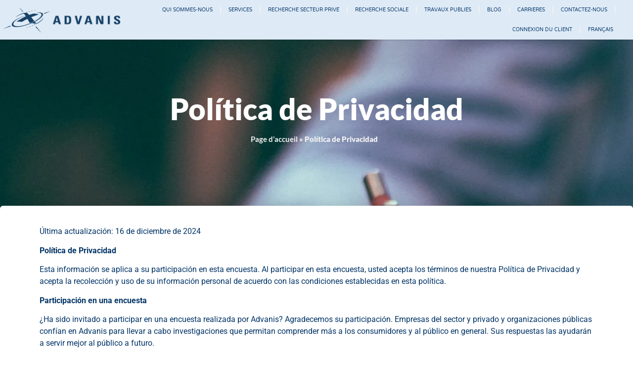

--- FILE ---
content_type: text/css
request_url: https://cdn-hogcb.nitrocdn.com/QLIaTpKQVxTMJSycKwOoYPzjqPcfuqpZ/assets/static/optimized/rev-22d2f12/advanis.net/combinedCss/nitro-min-noimport-834831c3289b8e6ce33bfed1c98ed905-stylesheet.css
body_size: 5489
content:
@charset "UTF-8";
/* Aggregates legacy + modern styles, unique namespaces */
.ccchildpages.cclegacy {
  -moz-box-sizing: border-box;
  -webkit-box-sizing: border-box;
  box-sizing: border-box;
  margin: 0 !important;
  padding: 0 !important;
  clear: both;
  display: block;
  width: 100%;
}

.ccchildpages.cclegacy .cc-meta-info {
  font-size: 70%;
}

.ccchildpages.cclegacy a.ccpage_title_link {
  text-decoration: inherit !important;
  color: inherit !important;
}

.ccchildpages.cclegacy a.ccpage_linked_thumb img {
  border: inherit;
}

.ccchildpages.cclegacy .ccchildpage {
  -moz-box-sizing: border-box;
  -webkit-box-sizing: border-box;
  box-sizing: border-box;
  margin: 1em 1%;
  padding: 0.75em 2%;
  display: block;
  float: left;
}

.ccchildpages.cclegacy .ccpages_excerpt,
.ccchildpages.cclegacy .ccpages_more {
  font-size: 85%;
}

.ccchildpages.cclegacy .ccpages_excerpt {
  display: block;
  margin: 0;
  padding: 0;
}

.ccchildpages.cclegacy .ccfirst {
  clear: both;
}

.ccchildpages.cclegacy .cclast {
  margin: 1em 1% 1em 0;
  float: right;
}

.ccchildpages.cclegacy.onecol .ccchildpage {
  width: 98%;
}

.ccchildpages.cclegacy.twocol .ccchildpage {
  width: 48%;
}

.ccchildpages.cclegacy.threecol .ccchildpage {
  width: 31.333%;
}

.ccchildpages.cclegacy.fourcol .ccchildpage {
  width: 23%;
}

.ccchildpages.cclegacy.fivecol .ccchildpage {
  width: 18%;
}

.ccchildpages.cclegacy.sixcol .ccchildpage {
  width: 14.666666667%;
}

/*
 * Sub-pages ...
 */
.ccchildpages.cclegacy .ccsubpages {
  margin-top: 1em;
}

.ccchildpages.cclegacy .ccsubpages ul {
  list-style: none;
}

/*
 * Navigation links
 */
.ccchildpages.cclegacy .ccpages_nav {
  display: block;
  clear: both;
  text-align: center;
}

/*
 * End of Navigation links
 */
/*
 * Thumbnails ...
 */
.ccchildpages.cclegacy .cc-child-pages-thumb {
  max-width: 100%;
  height: auto;
  display: block;
  margin: 10px auto;
  clear: both;
}

/*
 * End of Thumbnails
 */
/*
 * Rules for nested lists ..
 */
.ccchildpages.cclegacy.twocol ul.ccchildpages_list li ul,
.ccchildpages.cclegacy.threecol ul.ccchildpages_list li ul,
.ccchildpages.cclegacy.fourcol ul.ccchildpages_list li ul,
.ccchildpages.cclegacy.fivecol ul.ccchildpages_list li ul,
.ccchildpages.cclegacy.fsixcol ul.ccchildpages_list li ul {
  margin-left: 0.5em;
  padding-left: 0.5em;
}

.ccchildpages.cclegacy.twocol ul.ccchildpages_list li ul li,
.ccchildpages.cclegacy.threecol ul.ccchildpages_list li ul li,
.ccchildpages.cclegacy.fourcol ul.ccchildpages_list li ul li,
.ccchildpages.cclegacy.fivecol ul.ccchildpages_list li ul li,
.ccchildpages.cclegacy.sixcol ul.ccchildpages_list li ul li {
  display: list-item;
  width: 100%;
  float: none;
}

/*
 * Media Queries
 */
@media screen and (min-width: 761px) {
  /*
    * List items
    */
  .ccchildpages.cclegacy.twocol ul.ccchildpages_list li,
  .ccchildpages.cclegacy.threecol ul.ccchildpages_list li,
  .ccchildpages.cclegacy.fourcol ul.ccchildpages_list li,
  .ccchildpages.cclegacy.fivecol ul.ccchildpages_list li,
  .ccchildpages.cclegacy.sixcol ul.ccchildpages_list li {
    margin-left: 0;
    margin-right: 2%;
    vertical-align: top;
  }
  .ccchildpages.cclegacy.twocol ul.ccchildpages_list li {
    width: 48%;
    float: left;
  }
  .ccchildpages.cclegacy.twocol ul.ccchildpages_list li:nth-child(2n+3),
  .ccchildpages.cclegacy.threecol ul.ccchildpages_list li:nth-child(3n+4),
  .ccchildpages.cclegacy.fourcol ul.ccchildpages_list li:nth-child(4n+5),
  .ccchildpages.cclegacy.fivecol ul.ccchildpages_list li:nth-child(5n+6),
  .ccchildpages.cclegacy.sixcol ul.ccchildpages_list li:nth-child(6n+7) {
    clear: both;
  }
  .ccchildpages.cclegacy.threecol ul.ccchildpages_list li,
  .ccchildpages.cclegacy.fivecol ul.ccchildpages_list li {
    width: 31.333%;
    float: left;
  }
  .ccchildpages.cclegacy.fourcol ul.ccchildpages_list li,
  .ccchildpages.cclegacy.sixcol ul.ccchildpages_list li {
    width: 23%;
    float: left;
  }
}
@media screen and (min-width: 481px) and (max-width: 760px) {
  /* Undo rules we are not interested in for lower resolutions */
  .ccchildpages.cclegacy.fourcol .cclast,
  .ccchildpages.cclegacy.fivecol .cclast,
  .ccchildpages.cclegacy.sixcol .cclast {
    margin: 1em 1%;
    float: left;
  }
  .ccchildpages.cclegacy.fourcol .ccfirst,
  .ccchildpages.cclegacy.fivecol .ccfirst,
  .ccchildpages.cclegacy.sixcol .ccfirst {
    clear: none;
  }
  /* Cards: enforce a simple 3-column float grid */
  .ccchildpages.cclegacy.fourcol .ccchildpage,
  .ccchildpages.cclegacy.fivecol .ccchildpage,
  .ccchildpages.cclegacy.sixcol .ccchildpage {
    width: 31.333%;
    float: left;
    margin: 1em 1%;
  }
  /* Start each row cleanly: items 1,4,7,... */
  .ccchildpages.cclegacy.fourcol .ccchildpage:nth-child(3n+1),
  .ccchildpages.cclegacy.fivecol .ccchildpage:nth-child(3n+1),
  .ccchildpages.cclegacy.sixcol .ccchildpage:nth-child(3n+1) {
    clear: both;
  }
  /* Ensure every 3rd item doesn't float right (undo previous pattern) */
  .ccchildpages.cclegacy.fourcol .ccchildpage:nth-child(3n),
  .ccchildpages.cclegacy.fivecol .ccchildpage:nth-child(3n),
  .ccchildpages.cclegacy.sixcol .ccchildpage:nth-child(3n) {
    float: left;
    margin: 1em 1%;
  }
  /*
    * List items (unchanged from your original)
    */
  .ccchildpages.cclegacy.twocol ul.ccchildpages_list li,
  .ccchildpages.cclegacy.threecol ul.ccchildpages_list li,
  .ccchildpages.cclegacy.fourcol ul.ccchildpages_list li,
  .ccchildpages.cclegacy.fivecol ul.ccchildpages_list li,
  .ccchildpages.cclegacy.sixcol ul.ccchildpages_list li {
    margin-left: 0;
    margin-right: 5%;
    vertical-align: top;
  }
  .ccchildpages.cclegacy.twocol ul.ccchildpages_list li {
    width: 45%;
    float: left;
  }
  .ccchildpages.cclegacy.twocol ul.ccchildpages_list li:nth-child(2n+3),
  .ccchildpages.cclegacy.threecol ul.ccchildpages_list li:nth-child(3n+4),
  .ccchildpages.cclegacy.fourcol ul.ccchildpages_list li:nth-child(3n+4),
  .ccchildpages.cclegacy.fivecol ul.ccchildpages_list li:nth-child(3n+4),
  .ccchildpages.cclegacy.sixcol ul.ccchildpages_list li:nth-child(3n+4) {
    clear: both;
  }
  .ccchildpages.cclegacy.threecol ul.ccchildpages_list li,
  .ccchildpages.cclegacy.fourcol ul.ccchildpages_list li,
  .ccchildpages.cclegacy.fivecol ul.ccchildpages_list li,
  .ccchildpages.cclegacy.sixcol ul.ccchildpages_list li {
    width: 28.333%;
    float: left;
  }
}
@media screen and (min-width: 321px) and (max-width: 480px) {
  /* Undo rules we are not interested in for lower resolutions */
  .ccchildpages.cclegacy.threecol .cclast,
  .ccchildpages.cclegacy.fourcol .cclast,
  .ccchildpages.cclegacy.fivecol .cclast,
  .ccchildpages.cclegacy.sixcol .cclast {
    margin: 1em 1% 1em 1%;
    float: left;
  }
  .ccchildpages.cclegacy.threecol .ccfirst,
  .ccchildpages.cclegacy.fourcol .ccfirst,
  .ccchildpages.cclegacy.fivecol .ccfirst,
  .ccchildpages.cclegacy.sixcol .ccfirst {
    clear: none;
  }
  /* Add new rules for lower resolutions */
  .ccchildpages.cclegacy.threecol .ccchildpage,
  .ccchildpages.cclegacy.fourcol .ccchildpage,
  .ccchildpages.cclegacy.fivecol .ccchildpage,
  .ccchildpages.cclegacy.sixcol .ccchildpage {
    width: 48%;
  }
  .ccchildpages.cclegacy.threecol .ccchildpage:nth-child(2n),
  .ccchildpages.cclegacy.fourcol .ccchildpage:nth-child(2n),
  .ccchildpages.cclegacy.fivecol .ccchildpage:nth-child(2n),
  .ccchildpages.cclegacy.sixcol .ccchildpage:nth-child(2n) {
    margin: 1em 0 1em 1%;
    float: right;
  }
  .ccchildpages.cclegacy.threecol .ccchildpage:nth-child(2n+1),
  .ccchildpages.cclegacy.fourcol .ccchildpage:nth-child(2n+1),
  .ccchildpages.cclegacy.fivecol .ccchildpage:nth-child(2n+1),
  .ccchildpages.cclegacy.sixcol .ccchildpage:nth-child(2n+1) {
    clear: both;
  }
  /*
    * List items
    */
  .ccchildpages.cclegacy.twocol ul.ccchildpages_list li,
  .ccchildpages.cclegacy.threecol ul.ccchildpages_list li,
  .ccchildpages.cclegacy.fourcol ul.ccchildpages_list li,
  .ccchildpages.cclegacy.fivecol ul.ccchildpages_list li,
  .ccchildpages.cclegacy.sixcol ul.ccchildpages_list li {
    margin-left: 0;
    margin-right: 7%;
    vertical-align: top;
  }
  .ccchildpages.cclegacy.twocol ul.ccchildpages_list li,
  .ccchildpages.cclegacy.threecol ul.ccchildpages_list li,
  .ccchildpages.cclegacy.fourcol ul.ccchildpages_list li,
  .ccchildpages.cclegacy.fivecol ul.ccchildpages_list li,
  .ccchildpages.cclegacy.sixcol ul.ccchildpages_list li {
    width: 43%;
    float: left;
  }
  .ccchildpages.cclegacy.twocol ul.ccchildpages_list li:nth-child(2n+3),
  .ccchildpages.cclegacy.threecol ul.ccchildpages_list li:nth-child(2n+3),
  .ccchildpages.cclegacy.fourcol ul.ccchildpages_list li:nth-child(2n+3),
  .ccchildpages.cclegacy.fivecol ul.ccchildpages_list li:nth-child(2n+3),
  .ccchildpages.cclegacy.sixcol ul.ccchildpages_list li:nth-child(2n+3) {
    clear: both;
  }
}
@media screen and (max-width: 320px) {
  /* Undo rules we are not interested in for lower resolutions */
  .ccchildpages.cclegacy.twocol .cclast,
  .ccchildpages.cclegacy.threecol .cclast,
  .ccchildpages.cclegacy.fourcol .cclast,
  .ccchildpages.cclegacy.fivecol .cclast,
  .ccchildpages.cclegacy.sixcol .cclast {
    margin: 1em 1%;
    float: left;
  }
  .ccchildpages.cclegacy.twocol .ccfirst,
  .ccchildpages.cclegacy.threecol .ccfirst,
  .ccchildpages.cclegacy.fourcol .ccfirst,
  .ccchildpages.cclegacy.fivecol .ccfirst,
  .ccchildpages.cclegacy.sixcol .ccfirst {
    clear: none;
  }
  /* Add new rules for lower resolutions */
  .ccchildpages.cclegacy.twocol .ccchildpage,
  .ccchildpages.cclegacy.threecol .ccchildpage,
  .ccchildpages.cclegacy.fourcol .ccchildpage,
  .ccchildpages.cclegacy.fivecol .ccchildpage,
  .ccchildpages.cclegacy.sixcol .ccchildpage {
    width: 98%;
    float: none;
  }
}
/*
 * Clearfix hack ... ccclearfix, to avoid upsetting other plugins and themes
 */
.ccchildpages.cclegacy.ccclearfix:after {
  visibility: hidden;
  display: block;
  font-size: 0;
  content: " ";
  clear: both;
  height: 0;
}

.ccchildpages.cclegacy .ccclearfix {
  display: inline-block;
}

/* start commented backslash hack \*/
* html .ccchildpages.cclegacy.ccclearfix {
  height: 1%;
}

.ccchildpages.cclegacy.ccclearfix {
  display: block;
}

/* close commented backslash hack */
.ccchildpages.ccflex {
  display: flex;
  flex-wrap: wrap;
  gap: 1em;
  margin: 0 !important;
  padding: 0 !important;
  width: 100%;
  box-sizing: border-box;
  /* NEW: make all cards in a row the same height */
  align-items: stretch;
  /* NEW: prevent very long titles from stretching cards */
  /* Pagination always below the grid */
}
@media screen and (min-width: 761px) {
  .ccchildpages.ccflex.onecol .ccchildpage {
    width: calc((100% - (1 - 1) * 1em) / 1);
  }
  .ccchildpages.ccflex.twocol .ccchildpage {
    width: calc((100% - (2 - 1) * 1em) / 2);
  }
  .ccchildpages.ccflex.threecol .ccchildpage {
    width: calc((100% - (3 - 1) * 1em) / 3);
  }
  .ccchildpages.ccflex.fourcol .ccchildpage {
    width: calc((100% - (4 - 1) * 1em) / 4);
  }
  .ccchildpages.ccflex.fivecol .ccchildpage {
    width: calc((100% - (5 - 1) * 1em) / 5);
  }
  .ccchildpages.ccflex.sixcol .ccchildpage {
    width: calc((100% - (6 - 1) * 1em) / 6);
  }
}
@media screen and (min-width: 481px) and (max-width: 760px) {
  .ccchildpages.ccflex.onecol .ccchildpage {
    width: 100%;
  }
  .ccchildpages.ccflex.twocol .ccchildpage {
    width: calc((100% - 1em) / 2);
  }
  .ccchildpages.ccflex.threecol .ccchildpage, .ccchildpages.ccflex.fourcol .ccchildpage, .ccchildpages.ccflex.fivecol .ccchildpage, .ccchildpages.ccflex.sixcol .ccchildpage {
    width: calc((100% - 2em) / 3);
  }
}
@media screen and (min-width: 321px) and (max-width: 480px) {
  .ccchildpages.ccflex.onecol .ccchildpage {
    width: 100%;
  }
  .ccchildpages.ccflex.twocol .ccchildpage, .ccchildpages.ccflex.threecol .ccchildpage, .ccchildpages.ccflex.fourcol .ccchildpage, .ccchildpages.ccflex.fivecol .ccchildpage, .ccchildpages.ccflex.sixcol .ccchildpage {
    width: calc((100% - 1em) / 2);
  }
}
@media screen and (max-width: 320px) {
  .ccchildpages.ccflex .ccchildpage {
    width: 100%;
  }
}
.ccchildpages.ccflex .ccchildpage {
  box-sizing: border-box;
  padding: 0.75em 1em;
  display: flex;
  flex-direction: column;
  justify-content: flex-start;
  gap: 0.75rem;
  background: #fff;
  min-height: 100%;
  /* Read more row: full width, pinned to bottom, right-aligned */
}
.ccchildpages.ccflex .ccchildpage .ccpages_more {
  margin-top: auto;
  box-sizing: border-box;
  width: 100%;
  text-align: right;
}
.ccchildpages.ccflex .ccchildpage .ccpages_more a {
  display: inline-block;
}
.ccchildpages.ccflex .ccchildpage .ccpage_title {
  margin: 0;
  line-height: 1.25;
  min-height: 1.25em;
}
.ccchildpages.ccflex .ccchildpage .ccpage_title, .ccchildpages.ccflex .ccchildpage .ccpage_title a {
  display: -webkit-box;
  -webkit-line-clamp: 1;
  -webkit-box-orient: vertical;
  overflow: hidden;
  text-overflow: ellipsis;
  white-space: normal; /* never force nowrap; allow wrapping before clamp */
  max-width: 100%;
}
.ccchildpages.ccflex .cc-meta-info {
  font-size: 70%;
}
.ccchildpages.ccflex a.ccpage_title_link {
  text-decoration: inherit !important;
  color: inherit !important;
}
.ccchildpages.ccflex a.ccpage_linked_thumb img {
  border: inherit;
  max-width: 100%;
  height: auto;
  display: block;
  margin: 10px auto;
  clear: both;
}
.ccchildpages.ccflex .ccpages_excerpt,
.ccchildpages.ccflex .ccpages_more {
  font-size: 85%;
}
.ccchildpages.ccflex .ccpages_excerpt {
  display: block;
  margin: 0;
  padding: 0;
  /* NEW: let the excerpt absorb spare space so "Read more" stays bottom-aligned */
  flex: 1 1 auto;
}
.ccchildpages.ccflex .ccpages_nav {
  flex: 0 0 100%;
  width: 100%;
  order: 999;
  margin-top: 1rem;
  text-align: center;
}
.ccchildpages.ccflex .ccsubpages {
  margin-top: 1em;
}
.ccchildpages.ccflex .ccsubpages ul {
  list-style: none;
  padding-left: 0;
  margin-left: 0;
  font-size: 90%;
}
.ccchildpages.ccflex .ccsubpages ul li {
  margin: 0.25em 0;
  position: relative;
}
.ccchildpages.ccflex .ccsubpages ul ul.children {
  margin-left: 1em;
  padding-left: 0.5em;
}
.ccchildpages.ccflex .ccsubpages ul ul.children ul {
  margin-left: 1em;
  padding-left: 1em;
}
.ccchildpages.ccflex .ccsubpages ul ul.children ul li::before {
  content: "â€“";
}
.ccchildpages.ccflex .cc-child-pages-thumb {
  max-width: 100%;
  height: auto;
  display: block;
  margin: 10px auto;
  clear: both;
}
.ccchildpages.ccflex.twocol ul.ccchildpages_list li ul, .ccchildpages.ccflex.threecol ul.ccchildpages_list li ul, .ccchildpages.ccflex.fourcol ul.ccchildpages_list li ul, .ccchildpages.ccflex.fivecol ul.ccchildpages_list li ul, .ccchildpages.ccflex.sixcol ul.ccchildpages_list li ul {
  margin-left: 0.5em;
  padding-left: 0.5em;
}
.ccchildpages.ccflex.twocol ul.ccchildpages_list li ul li, .ccchildpages.ccflex.threecol ul.ccchildpages_list li ul li, .ccchildpages.ccflex.fourcol ul.ccchildpages_list li ul li, .ccchildpages.ccflex.fivecol ul.ccchildpages_list li ul li, .ccchildpages.ccflex.sixcol ul.ccchildpages_list li ul li {
  display: list-item;
  width: 100%;
  float: none;
}

@media screen and (min-width: 761px) {
  .ccchildpages.ccflex.twocol ul.ccchildpages_list {
    /* Multi-column layout */
    column-count: 2;
    column-gap: 1em;
    /* Normal list indentation and bullets */
    list-style-position: outside;
    margin: 0;
    padding-left: 1.25rem;
    /* Keep items intact; donâ€™t split an <li> across columns */
    /* Do NOT multi-column nested lists */
  }
  .ccchildpages.ccflex.twocol ul.ccchildpages_list li {
    break-inside: avoid;
    page-break-inside: avoid;
    -webkit-column-break-inside: avoid;
    /* reset any old float-based styles */
    width: auto;
    float: none;
  }
  .ccchildpages.ccflex.twocol ul.ccchildpages_list li > ul {
    column-count: auto;
    column-gap: normal;
  }
  .ccchildpages.ccflex.threecol ul.ccchildpages_list {
    /* Multi-column layout */
    column-count: 3;
    column-gap: 1em;
    /* Normal list indentation and bullets */
    list-style-position: outside;
    margin: 0;
    padding-left: 1.25rem;
    /* Keep items intact; donâ€™t split an <li> across columns */
    /* Do NOT multi-column nested lists */
  }
  .ccchildpages.ccflex.threecol ul.ccchildpages_list li {
    break-inside: avoid;
    page-break-inside: avoid;
    -webkit-column-break-inside: avoid;
    /* reset any old float-based styles */
    width: auto;
    float: none;
  }
  .ccchildpages.ccflex.threecol ul.ccchildpages_list li > ul {
    column-count: auto;
    column-gap: normal;
  }
  .ccchildpages.ccflex.fourcol ul.ccchildpages_list {
    /* Multi-column layout */
    column-count: 4;
    column-gap: 1em;
    /* Normal list indentation and bullets */
    list-style-position: outside;
    margin: 0;
    padding-left: 1.25rem;
    /* Keep items intact; donâ€™t split an <li> across columns */
    /* Do NOT multi-column nested lists */
  }
  .ccchildpages.ccflex.fourcol ul.ccchildpages_list li {
    break-inside: avoid;
    page-break-inside: avoid;
    -webkit-column-break-inside: avoid;
    /* reset any old float-based styles */
    width: auto;
    float: none;
  }
  .ccchildpages.ccflex.fourcol ul.ccchildpages_list li > ul {
    column-count: auto;
    column-gap: normal;
  }
  .ccchildpages.ccflex.fivecol ul.ccchildpages_list {
    /* Multi-column layout */
    column-count: 5;
    column-gap: 1em;
    /* Normal list indentation and bullets */
    list-style-position: outside;
    margin: 0;
    padding-left: 1.25rem;
    /* Keep items intact; donâ€™t split an <li> across columns */
    /* Do NOT multi-column nested lists */
  }
  .ccchildpages.ccflex.fivecol ul.ccchildpages_list li {
    break-inside: avoid;
    page-break-inside: avoid;
    -webkit-column-break-inside: avoid;
    /* reset any old float-based styles */
    width: auto;
    float: none;
  }
  .ccchildpages.ccflex.fivecol ul.ccchildpages_list li > ul {
    column-count: auto;
    column-gap: normal;
  }
  .ccchildpages.ccflex.sixcol ul.ccchildpages_list {
    /* Multi-column layout */
    column-count: 6;
    column-gap: 1em;
    /* Normal list indentation and bullets */
    list-style-position: outside;
    margin: 0;
    padding-left: 1.25rem;
    /* Keep items intact; donâ€™t split an <li> across columns */
    /* Do NOT multi-column nested lists */
  }
  .ccchildpages.ccflex.sixcol ul.ccchildpages_list li {
    break-inside: avoid;
    page-break-inside: avoid;
    -webkit-column-break-inside: avoid;
    /* reset any old float-based styles */
    width: auto;
    float: none;
  }
  .ccchildpages.ccflex.sixcol ul.ccchildpages_list li > ul {
    column-count: auto;
    column-gap: normal;
  }
}
/* Medium screens: 481â€“760px â†’ **cap lists at 3 columns**
   - twocol stays 2
   - threecol/fourcol/fivecol/sixcol become 3 */
@media screen and (min-width: 481px) and (max-width: 760px) {
  .ccchildpages.ccflex.twocol ul.ccchildpages_list {
    column-count: 2;
    column-gap: 1em;
  }
  .ccchildpages.ccflex.twocol ul.ccchildpages_list li {
    break-inside: avoid;
    page-break-inside: avoid;
    -webkit-column-break-inside: avoid;
    width: auto;
    float: none;
  }
  .ccchildpages.ccflex.twocol ul.ccchildpages_list li > ul {
    column-count: auto;
    column-gap: normal;
  }
  .ccchildpages.ccflex.threecol ul.ccchildpages_list, .ccchildpages.ccflex.fourcol ul.ccchildpages_list, .ccchildpages.ccflex.fivecol ul.ccchildpages_list, .ccchildpages.ccflex.sixcol ul.ccchildpages_list {
    column-count: 3;
    column-gap: 1em;
  }
  .ccchildpages.ccflex.threecol ul.ccchildpages_list li, .ccchildpages.ccflex.fourcol ul.ccchildpages_list li, .ccchildpages.ccflex.fivecol ul.ccchildpages_list li, .ccchildpages.ccflex.sixcol ul.ccchildpages_list li {
    break-inside: avoid;
    page-break-inside: avoid;
    -webkit-column-break-inside: avoid;
    width: auto;
    float: none;
  }
  .ccchildpages.ccflex.threecol ul.ccchildpages_list li > ul, .ccchildpages.ccflex.fourcol ul.ccchildpages_list li > ul, .ccchildpages.ccflex.fivecol ul.ccchildpages_list li > ul, .ccchildpages.ccflex.sixcol ul.ccchildpages_list li > ul {
    column-count: auto;
    column-gap: normal;
  }
}
/* Small screens: 321â€“480px â†’ **cap lists at 2 columns** */
@media screen and (min-width: 321px) and (max-width: 480px) {
  .ccchildpages.ccflex.twocol ul.ccchildpages_list, .ccchildpages.ccflex.threecol ul.ccchildpages_list, .ccchildpages.ccflex.fourcol ul.ccchildpages_list, .ccchildpages.ccflex.fivecol ul.ccchildpages_list, .ccchildpages.ccflex.sixcol ul.ccchildpages_list {
    column-count: 2;
    column-gap: 1em;
  }
  .ccchildpages.ccflex.twocol ul.ccchildpages_list li, .ccchildpages.ccflex.threecol ul.ccchildpages_list li, .ccchildpages.ccflex.fourcol ul.ccchildpages_list li, .ccchildpages.ccflex.fivecol ul.ccchildpages_list li, .ccchildpages.ccflex.sixcol ul.ccchildpages_list li {
    break-inside: avoid;
    page-break-inside: avoid;
    -webkit-column-break-inside: avoid;
    width: auto;
    float: none;
  }
  .ccchildpages.ccflex.twocol ul.ccchildpages_list li > ul, .ccchildpages.ccflex.threecol ul.ccchildpages_list li > ul, .ccchildpages.ccflex.fourcol ul.ccchildpages_list li > ul, .ccchildpages.ccflex.fivecol ul.ccchildpages_list li > ul, .ccchildpages.ccflex.sixcol ul.ccchildpages_list li > ul {
    column-count: auto;
    column-gap: normal;
  }
}
/* Extra small: â‰¤ 320px â†’ **single-column list** */
@media screen and (max-width: 320px) {
  .ccchildpages.ccflex.twocol ul.ccchildpages_list, .ccchildpages.ccflex.threecol ul.ccchildpages_list, .ccchildpages.ccflex.fourcol ul.ccchildpages_list, .ccchildpages.ccflex.fivecol ul.ccchildpages_list, .ccchildpages.ccflex.sixcol ul.ccchildpages_list {
    column-count: 1;
    column-gap: normal;
  }
}
.ccchildpages.cclegacy.simple .ccchildpage{background:#eee;background:var(--ccpro-bg-color,#eee);background:-moz-linear-gradient(top,var(--ccpro-bg-color,#eee) 0%,var(--ccpro-bg-color,#eee) 100%);background:-webkit-gradient(linear,left top,left bottom,color-stop(0%,var(--ccpro-bg-color,#eee)),color-stop(100%,var(--ccpro-bg-color,#eee)));background:-webkit-linear-gradient(top,var(--ccpro-bg-color,#eee) 0%,var(--ccpro-bg-color,#eee) 100%);background:-o-linear-gradient(top,var(--ccpro-bg-color,#eee) 0%,var(--ccpro-bg-color,#eee) 100%);background:-ms-linear-gradient(top,var(--ccpro-bg-color,#eee) 0%,var(--ccpro-bg-color,#eee) 100%);background:linear-gradient(to bottom,var(--ccpro-bg-color,#eee) 0%,var(--ccpro-bg-color,#eee) 100%);-webkit-border-radius:20px;-moz-border-radius:20px;border-radius:20px;color:#333}.ccchildpages.cclegacy.simple .ccchildpage .ccpage_title{color:var(--ccpro-title-color,inherit)}.ccchildpages.cclegacy.simple .ccchildpage .cc-meta-info{color:var(--ccpro-meta-color,inherit)}.ccchildpages.cclegacy.simple .ccchildpage .cc-meta-info a{color:var(--ccpro-meta-color,inherit)}.ccchildpages.cclegacy.simple .ccchildpage .ccpages_excerpt{color:var(--ccpro-excerpt-color,inherit)}.ccchildpages.cclegacy.simple .ccchildpage a{color:var(--ccpro-more-link-color,blue);text-decoration:underline}.ccchildpages.cclegacy.simple .ccpages_more{text-align:right;font-style:italic}.ccchildpages.cclegacy.simple .ccpages_more a{text-decoration:none}.ccchildpages.cclegacy.simple .ccsubpages{-webkit-border-radius:20px;-moz-border-radius:20px;border-radius:20px;border:2px solid var(--ccpro-subpages-border-color,#999);padding:.5em}.ccchildpages.cclegacy.ccred .ccchildpage{background:#fee;background:var(--ccpro-bg-color,#fee);background:-moz-linear-gradient(top,var(--ccpro-bg-color,#fee) 0%,var(--ccpro-bg-color,#fee) 100%);background:-webkit-gradient(linear,left top,left bottom,color-stop(0%,var(--ccpro-bg-color,#fee)),color-stop(100%,var(--ccpro-bg-color,#fee)));background:-webkit-linear-gradient(top,var(--ccpro-bg-color,#fee) 0%,var(--ccpro-bg-color,#fee) 100%);background:-o-linear-gradient(top,var(--ccpro-bg-color,#fee) 0%,var(--ccpro-bg-color,#fee) 100%);background:-ms-linear-gradient(top,var(--ccpro-bg-color,#fee) 0%,var(--ccpro-bg-color,#fee) 100%);background:linear-gradient(to bottom,var(--ccpro-bg-color,#fee) 0%,var(--ccpro-bg-color,#fee) 100%);-webkit-border-radius:20px;-moz-border-radius:20px;border-radius:20px;color:#333;background-color:var(--ccpro-bg-color)}.ccchildpages.cclegacy.ccred .ccchildpage .ccpage_title{color:var(--ccpro-title-color,inherit)}.ccchildpages.cclegacy.ccred .ccchildpage .cc-meta-info{color:var(--ccpro-meta-color,inherit)}.ccchildpages.cclegacy.ccred .ccchildpage .cc-meta-info a{color:var(--ccpro-meta-color,inherit)}.ccchildpages.cclegacy.ccred .ccchildpage .ccpages_excerpt{color:var(--ccpro-excerpt-color,inherit)}.ccchildpages.cclegacy.ccred .ccchildpage a{color:var(--ccpro-more-link-color,blue);text-decoration:underline}.ccchildpages.cclegacy.ccred .ccpages_more{text-align:right;font-style:italic}.ccchildpages.cclegacy.ccred .ccpages_more a{text-decoration:none}.ccchildpages.cclegacy.ccred .ccsubpages{-webkit-border-radius:20px;-moz-border-radius:20px;border-radius:20px;border:2px solid var(--ccpro-subpages-border-color,#f99);padding:.5em}.ccchildpages.cclegacy.ccblue .ccchildpage{background:#eef;background:var(--ccpro-bg-color,#eef);background:-moz-linear-gradient(top,var(--ccpro-bg-color,#eef) 0%,var(--ccpro-bg-color,#eef) 100%);background:-webkit-gradient(linear,left top,left bottom,color-stop(0%,var(--ccpro-bg-color,#eef)),color-stop(100%,var(--ccpro-bg-color,#eef)));background:-webkit-linear-gradient(top,var(--ccpro-bg-color,#eef) 0%,var(--ccpro-bg-color,#eef) 100%);background:-o-linear-gradient(top,var(--ccpro-bg-color,#eef) 0%,var(--ccpro-bg-color,#eef) 100%);background:-ms-linear-gradient(top,var(--ccpro-bg-color,#eef) 0%,var(--ccpro-bg-color,#eef) 100%);background:linear-gradient(to bottom,var(--ccpro-bg-color,#eef) 0%,var(--ccpro-bg-color,#eef) 100%);-webkit-border-radius:20px;-moz-border-radius:20px;border-radius:20px;color:#333;background-color:var(--ccpro-bg-color)}.ccchildpages.cclegacy.ccblue .ccchildpage .ccpage_title{color:var(--ccpro-title-color,inherit)}.ccchildpages.cclegacy.ccblue .ccchildpage .cc-meta-info{color:var(--ccpro-meta-color,inherit)}.ccchildpages.cclegacy.ccblue .ccchildpage .cc-meta-info a{color:var(--ccpro-meta-color,inherit)}.ccchildpages.cclegacy.ccblue .ccchildpage .ccpages_excerpt{color:var(--ccpro-excerpt-color,inherit)}.ccchildpages.cclegacy.ccblue .ccchildpage a{color:var(--ccpro-more-link-color,blue);text-decoration:underline}.ccchildpages.cclegacy.ccblue .ccpages_more{text-align:right;font-style:italic}.ccchildpages.cclegacy.ccblue .ccpages_more a{text-decoration:none}.ccchildpages.cclegacy.ccblue .ccsubpages{-webkit-border-radius:20px;-moz-border-radius:20px;border-radius:20px;border:2px solid var(--ccpro-subpages-border-color,#99f);padding:.5em}.ccchildpages.cclegacy.ccgreen .ccchildpage{background:#efe;background:#efe;background:var(--ccpro-bg-color,#efe);background:-moz-linear-gradient(top,var(--ccpro-bg-color,#efe) 0%,var(--ccpro-bg-color,#efe) 100%);background:-webkit-gradient(linear,left top,left bottom,color-stop(0%,var(--ccpro-bg-color,#efe)),color-stop(100%,var(--ccpro-bg-color,#efe)));background:-webkit-linear-gradient(top,var(--ccpro-bg-color,#efe) 0%,var(--ccpro-bg-color,#efe) 100%);background:-o-linear-gradient(top,var(--ccpro-bg-color,#efe) 0%,var(--ccpro-bg-color,#efe) 100%);background:-ms-linear-gradient(top,var(--ccpro-bg-color,#efe) 0%,var(--ccpro-bg-color,#efe) 100%);background:linear-gradient(to bottom,var(--ccpro-bg-color,#efe) 0%,var(--ccpro-bg-color,#efe) 100%);-webkit-border-radius:20px;-moz-border-radius:20px;border-radius:20px;color:#333;background-color:var(--ccpro-bg-color)}.ccchildpages.cclegacy.ccgreen .ccchildpage .ccpage_title{color:var(--ccpro-title-color,inherit)}.ccchildpages.cclegacy.ccgreen .ccchildpage .cc-meta-info{color:var(--ccpro-meta-color,inherit)}.ccchildpages.cclegacy.ccgreen .ccchildpage .cc-meta-info a{color:var(--ccpro-meta-color,inherit)}.ccchildpages.cclegacy.ccgreen .ccchildpage .ccpages_excerpt{color:var(--ccpro-excerpt-color,inherit)}.ccchildpages.cclegacy.ccgreen .ccchildpage a{color:var(--ccpro-more-link-color,blue);text-decoration:underline}.ccchildpages.cclegacy.ccgreen .ccpages_more{text-align:right;font-style:italic}.ccchildpages.cclegacy.ccgreen .ccpages_more a{text-decoration:none}.ccchildpages.cclegacy.ccgreen .ccsubpages{-webkit-border-radius:20px;-moz-border-radius:20px;border-radius:20px;border:2px solid var(--ccpro-subpages-border-color,#9f9);padding:.5em}.wp-block-caterhamcomputing-cc-child-pages .ccchildpages.cclegacy.simple .ccchildpage,.wp-block-caterhamcomputing-cc-child-pages .ccchildpages.cclegacy.ccred .ccchildpage,.wp-block-caterhamcomputing-cc-child-pages .ccchildpages.cclegacy.ccblue .ccchildpage,.wp-block-caterhamcomputing-cc-child-pages .ccchildpages.cclegacy.ccgreen .ccchildpage{color:inherit}.ccchildpages.ccflex.simple .ccchildpage{background:#eee;background:rgba(0,0,0,.3);background:var(--ccpro-bg-color,rgba(0,0,0,.3));background:-moz-linear-gradient(top,var(--ccpro-bg-color,rgba(0,0,0,.3)) 0%,var(--ccpro-bg-color,rgba(0,0,0,.1)) 100%);background:-webkit-gradient(linear,left top,left bottom,color-stop(0%,var(--ccpro-bg-color,rgba(0,0,0,.3))),color-stop(100%,var(--ccpro-bg-color,rgba(0,0,0,.1))));background:-webkit-linear-gradient(top,var(--ccpro-bg-color,rgba(0,0,0,.3)) 0%,var(--ccpro-bg-color,rgba(0,0,0,.1)) 100%);background:-o-linear-gradient(top,var(--ccpro-bg-color,rgba(0,0,0,.3)) 0%,var(--ccpro-bg-color,rgba(0,0,0,.1)) 100%);background:-ms-linear-gradient(top,var(--ccpro-bg-color,rgba(0,0,0,.3)) 0%,var(--ccpro-bg-color,rgba(0,0,0,.1)) 100%);background:linear-gradient(to bottom,var(--ccpro-bg-color,rgba(0,0,0,.3)) 0%,var(--ccpro-bg-color,rgba(0,0,0,.1)) 100%);border-radius:20px;color:#333}.ccchildpages.ccflex.simple .ccpage_title{color:var(--ccpro-title-color,inherit)}.ccchildpages.ccflex.simple .cc-meta-info{color:var(--ccpro-meta-color,inherit)}.ccchildpages.ccflex.simple .cc-meta-info a{color:var(--ccpro-meta-color,inherit)}.ccchildpages.ccflex.simple .ccpages_excerpt{color:var(--ccpro-excerpt-color,inherit)}.ccchildpages.ccflex.simple .ccchildpage a{color:inherit;text-decoration:underline}.ccchildpages.ccflex.simple .ccchildpage a:hover{color:var(--ccpro-more-link-color,inherit)}.ccchildpages.ccflex.simple .ccpages_excerpt{padding:1em}.ccchildpages.ccflex.simple .ccpages_more{margin-top:auto;text-align:right;font-style:italic;padding:.75em 0 .75em 1em}.ccchildpages.ccflex.simple .ccpages_more a{color:var(--ccpro-more-link-color,blue);text-decoration:none}.ccchildpages.ccflex.simple .ccpages_more a:hover{color:var(--ccpro-more-link-color,inherit)}.ccchildpages.ccflex.simple .ccsubpages{border-radius:20px;border:2px solid var(--ccpro-subpages-border-color,#999);padding:.5em}.ccchildpages.ccflex.simple .ccsubpages a{color:var(--ccpro-more-link-color,blue);text-decoration:underline}.ccchildpages.ccflex.ccred .ccchildpage{background:#fee;background:rgba(255,0,0,.3);background:var(--ccpro-bg-color,rgba(255,0,0,.3));background:-moz-linear-gradient(top,var(--ccpro-bg-color,rgba(255,0,0,.3)) 0%,var(--ccpro-bg-color,rgba(255,0,0,.1)) 100%);background:-webkit-gradient(linear,left top,left bottom,color-stop(0%,var(--ccpro-bg-color,rgba(255,0,0,.3))),color-stop(100%,var(--ccpro-bg-color,rgba(255,0,0,.1))));background:-webkit-linear-gradient(top,var(--ccpro-bg-color,rgba(255,0,0,.3)) 0%,var(--ccpro-bg-color,rgba(255,0,0,.1)) 100%);background:-o-linear-gradient(top,var(--ccpro-bg-color,rgba(255,0,0,.3)) 0%,var(--ccpro-bg-color,rgba(255,0,0,.1)) 100%);background:-ms-linear-gradient(top,var(--ccpro-bg-color,rgba(255,0,0,.3)) 0%,var(--ccpro-bg-color,rgba(255,0,0,.1)) 100%);background:linear-gradient(to bottom,var(--ccpro-bg-color,rgba(255,0,0,.3)) 0%,var(--ccpro-bg-color,rgba(255,0,0,.1)) 100%);border-radius:20px;color:#333}.ccchildpages.ccflex.ccred .ccpage_title{color:var(--ccpro-title-color,inherit)}.ccchildpages.ccflex.ccred .cc-meta-info{color:var(--ccpro-meta-color,inherit)}.ccchildpages.ccflex.ccred .cc-meta-info a{color:var(--ccpro-meta-color,inherit)}.ccchildpages.ccflex.ccred .ccpages_excerpt{color:var(--ccpro-excerpt-color,inherit)}.ccchildpages.ccflex.ccred .ccchildpage a{color:inherit;text-decoration:underline}.ccchildpages.ccflex.ccred .ccchildpage a:hover{color:var(--ccpro-more-link-color,inherit)}.ccchildpages.ccflex.ccred .ccpages_excerpt{padding:1em}.ccchildpages.ccflex.ccred .ccpages_more{margin-top:auto;text-align:right;font-style:italic;padding:.75em 0 .75em 1em}.ccchildpages.ccflex.ccred .ccpages_more a{color:var(--ccpro-more-link-color,blue);text-decoration:none}.ccchildpages.ccflex.ccred .ccpages_more a:hover{color:var(--ccpro-more-link-color,inherit)}.ccchildpages.ccflex.ccred .ccsubpages{border-radius:20px;border:2px solid var(--ccpro-subpages-border-color,#f99);padding:.5em}.ccchildpages.ccflex.ccred .ccsubpages a{color:var(--ccpro-more-link-color,blue);text-decoration:underline}.ccchildpages.ccflex.ccblue .ccchildpage{background:#eef;background:rgba(0,0,255,.3);background:var(--ccpro-bg-color,rgba(0,0,255,.3));background:-moz-linear-gradient(top,var(--ccpro-bg-color,rgba(0,0,255,.3)) 0%,var(--ccpro-bg-color,rgba(0,0,255,.1)) 100%);background:-webkit-gradient(linear,left top,left bottom,color-stop(0%,var(--ccpro-bg-color,rgba(0,0,255,.3))),color-stop(100%,var(--ccpro-bg-color,rgba(0,0,255,.1))));background:-webkit-linear-gradient(top,var(--ccpro-bg-color,rgba(0,0,255,.3)) 0%,var(--ccpro-bg-color,rgba(0,0,255,.1)) 100%);background:-o-linear-gradient(top,var(--ccpro-bg-color,rgba(0,0,255,.3)) 0%,var(--ccpro-bg-color,rgba(0,0,255,.1)) 100%);background:-ms-linear-gradient(top,var(--ccpro-bg-color,rgba(0,0,255,.3)) 0%,var(--ccpro-bg-color,rgba(0,0,255,.1)) 100%);background:linear-gradient(to bottom,var(--ccpro-bg-color,rgba(0,0,255,.3)) 0%,var(--ccpro-bg-color,rgba(0,0,255,.1)) 100%);border-radius:20px;color:#333}.ccchildpages.ccflex.ccblue .ccpage_title{color:var(--ccpro-title-color,inherit)}.ccchildpages.ccflex.ccblue .cc-meta-info{color:var(--ccpro-meta-color,inherit)}.ccchildpages.ccflex.ccblue .cc-meta-info a{color:var(--ccpro-meta-color,inherit)}.ccchildpages.ccflex.ccblue .ccpages_excerpt{color:var(--ccpro-excerpt-color,inherit)}.ccchildpages.ccflex.ccblue .ccchildpage a{color:inherit;text-decoration:underline}.ccchildpages.ccflex.ccblue .ccchildpage a:hover{color:var(--ccpro-more-link-color,inherit)}.ccchildpages.ccflex.ccblue .ccpages_excerpt{padding:1em}.ccchildpages.ccflex.ccblue .ccpages_more{margin-top:auto;text-align:right;font-style:italic;padding:.75em 0 .75em 1em}.ccchildpages.ccflex.ccblue .ccpages_more a{color:var(--ccpro-more-link-color,blue);text-decoration:none}.ccchildpages.ccflex.ccblue .ccpages_more a:hover{color:var(--ccpro-more-link-color,inherit)}.ccchildpages.ccflex.ccblue .ccsubpages{border-radius:20px;border:2px solid var(--ccpro-subpages-border-color,#99f);padding:.5em}.ccchildpages.ccflex.ccblue .ccsubpages a{color:var(--ccpro-more-link-color,blue);text-decoration:underline}.ccchildpages.ccflex.ccgreen .ccchildpage{background:#efe;background:rgba(0,255,0,.3);background:var(--ccpro-bg-color,rgba(0,255,0,.3));background:-moz-linear-gradient(top,var(--ccpro-bg-color,rgba(0,255,0,.3)) 0%,var(--ccpro-bg-color,rgba(0,255,0,.1)) 100%);background:-webkit-gradient(linear,left top,left bottom,color-stop(0%,var(--ccpro-bg-color,rgba(0,255,0,.3))),color-stop(100%,var(--ccpro-bg-color,rgba(0,255,0,.1))));background:-webkit-linear-gradient(top,var(--ccpro-bg-color,rgba(0,255,0,.3)) 0%,var(--ccpro-bg-color,rgba(0,255,0,.1)) 100%);background:-o-linear-gradient(top,var(--ccpro-bg-color,rgba(0,255,0,.3)) 0%,var(--ccpro-bg-color,rgba(0,255,0,.1)) 100%);background:-ms-linear-gradient(top,var(--ccpro-bg-color,rgba(0,255,0,.3)) 0%,var(--ccpro-bg-color,rgba(0,255,0,.1)) 100%);background:linear-gradient(to bottom,var(--ccpro-bg-color,rgba(0,255,0,.3)) 0%,var(--ccpro-bg-color,rgba(0,255,0,.1)) 100%);border-radius:20px;color:#333}.ccchildpages.ccflex.ccgreen .ccpage_title{color:var(--ccpro-title-color,inherit)}.ccchildpages.ccflex.ccgreen .cc-meta-info{color:var(--ccpro-meta-color,inherit)}.ccchildpages.ccflex.ccgreen .cc-meta-info a{color:var(--ccpro-meta-color,inherit)}.ccchildpages.ccflex.ccgreen .ccpages_excerpt{color:var(--ccpro-excerpt-color,inherit)}.ccchildpages.ccflex.ccgreen .ccchildpage a{color:inherit;text-decoration:underline}.ccchildpages.ccflex.ccgreen .ccchildpage a:hover{color:var(--ccpro-more-link-color,inherit)}.ccchildpages.ccflex.ccgreen .ccpages_excerpt{padding:1em}.ccchildpages.ccflex.ccgreen .ccpages_more{margin-top:auto;text-align:right;font-style:italic;padding:.75em 0 .75em 1em}.ccchildpages.ccflex.ccgreen .ccpages_more a{color:var(--ccpro-more-link-color,blue);text-decoration:none}.ccchildpages.ccflex.ccgreen .ccpages_more a:hover{color:var(--ccpro-more-link-color,inherit)}.ccchildpages.ccflex.ccgreen .ccsubpages{border-radius:20px;border:2px solid var(--ccpro-subpages-border-color,#9f9);padding:.5em}.ccchildpages.ccflex.ccgreen .ccsubpages a{color:var(--ccpro-more-link-color,blue);text-decoration:underline}.wp-block-caterhamcomputing-cc-child-pages .ccchildpages.ccflex.simple .ccchildpage,.wp-block-caterhamcomputing-cc-child-pages .ccchildpages.ccflex.ccred .ccchildpage,.wp-block-caterhamcomputing-cc-child-pages .ccchildpages.ccflex.ccblue .ccchildpage,.wp-block-caterhamcomputing-cc-child-pages .ccchildpages.ccflex.ccgreen .ccchildpage{color:inherit}.ccchildpages.ccflex.ccsleek .ccchildpage{background:#fff;border-radius:12px;box-shadow:0 4px 12px rgba(0,0,0,.04);transition:transform .3s ease,box-shadow .3s ease}.ccchildpages.ccflex.ccsleek .ccchildpage:hover{transform:translateY(-4px);box-shadow:0 6px 20px rgba(0,0,0,.1)}.ccchildpages.ccflex.ccsleek .ccchildpage .cc-child-pages-thumb{width:100%;height:auto;aspect-ratio:16/9;object-fit:cover;display:block;border-bottom:1px solid #eee}.ccchildpages.ccflex.ccsleek .ccchildpage h3{font-size:1.25rem;font-weight:600;color:#222;margin:0;padding:1em 1em .25em}.ccchildpages.ccflex.ccsleek .ccchildpage .cc-meta-info{font-size:.8rem;color:#888;padding:0 1em .5em}.ccchildpages.ccflex.ccsleek .ccchildpage .ccpages_excerpt{padding:0 1em;color:#555;font-size:.95rem;line-height:1.6}.ccchildpages.ccflex.ccsleek .ccchildpage .ccsubpages{margin:1em;font-size:.85rem;border-top:1px solid #eee;padding-top:.5em}.ccchildpages.ccflex.ccsleek .ccchildpage .ccsubpages ul{margin:0;padding:0;list-style:none}.ccchildpages.ccflex.ccsleek .ccchildpage .ccsubpages ul li{margin-bottom:.25em}.ccchildpages.ccflex.ccsleek .ccchildpage .ccsubpages ul li a{text-decoration:none;color:#0073e6}.ccchildpages.ccflex.ccsleek .ccchildpage .ccsubpages ul li a:hover{text-decoration:underline}.ccchildpages.ccflex.ccsleek .ccchildpage .ccsubpages ul li ul{margin-left:.75em}.ccchildpages.ccflex.ccsleek .ccchildpage .ccpages_more{margin-top:auto;padding:.75em 1em;background:#f7f9fa;text-align:right;border-top:1px solid #eee;font-weight:500}.ccchildpages.ccflex.ccsleek .ccchildpage .ccpages_more a{color:#0073e6;text-decoration:none;font-weight:500}.ccchildpages.ccflex.ccsleek .ccchildpage .ccpages_more a:hover{color:#005bb5;text-decoration:underline}.ccchildpages.ccflex.ccbold .ccchildpage{position:relative;background:#fafafa;color:#1a1a1a;border-radius:0 0 16px 16px;box-shadow:0 8px 24px rgba(0,0,0,.08);overflow:hidden;transition:transform .3s ease,box-shadow .3s ease;clip-path:polygon(0 0,100% 0,100% 93%,50% 100%,0 93%)}.ccchildpages.ccflex.ccbold .ccchildpage:hover{transform:translateY(-6px);box-shadow:0 12px 36px rgba(0,0,0,.15)}.ccchildpages.ccflex.ccbold .ccchildpage .cc-child-pages-thumb{width:100%;aspect-ratio:16/7;object-fit:cover;display:block;filter:grayscale(10%) contrast(1.05);border-bottom:4px solid #000}.ccchildpages.ccflex.ccbold .ccchildpage .ccpage_title{padding:1rem 1.5rem;font-family:"Courier New",Courier,monospace;font-weight:700;text-transform:uppercase;letter-spacing:1px;clip-path:polygon(0 0,100% 0,95% 100%,0% 100%);margin:0;box-shadow:2px 2px 5px rgba(0,0,0,.1);max-width:80%}.ccchildpages.ccflex.ccbold .ccchildpage .ccpage_title,.ccchildpages.ccflex.ccbold .ccchildpage .ccpage_title a{background:#000;color:#fff;display:-webkit-box;-webkit-box-orient:vertical;-webkit-line-clamp:2;overflow:hidden;text-overflow:ellipsis;white-space:nowrap}.ccchildpages.ccflex.ccbold .ccchildpage:has(.cc-child-pages-thumb) .ccpage_title{position:absolute;top:1rem;left:0;z-index:2}.ccchildpages.ccflex.ccbold .ccchildpage:has(.cc-child-pages-thumb) .cc-meta-info{margin-top:5rem}.ccchildpages.ccflex.ccbold .ccchildpage .cc-meta-info{padding:0 1.25rem .25rem;font-size:.8rem;color:#777;font-style:italic;border-bottom:1px dashed #ccc}.ccchildpages.ccflex.ccbold .ccchildpage .ccpages_excerpt{padding:.5rem 1.25rem 1rem;font-size:.95rem;line-height:1.6}.ccchildpages.ccflex.ccbold .ccchildpage .ccsubpages{margin:0 1.25rem 1rem;font-size:.85rem;padding:.5rem 0;border-left:4px solid #000}.ccchildpages.ccflex.ccbold .ccchildpage .ccsubpages .ccsubpages_title{margin:0 1.25rem 1rem}.ccchildpages.ccflex.ccbold .ccchildpage .ccsubpages ul{list-style:none;margin:0;padding-left:1rem}.ccchildpages.ccflex.ccbold .ccchildpage .ccsubpages ul li{margin:.25rem 0}.ccchildpages.ccflex.ccbold .ccchildpage .ccsubpages ul li a{background:#000;color:#fff;padding:.2em .6em;border-radius:12px;font-size:.8rem;text-decoration:none}.ccchildpages.ccflex.ccbold .ccchildpage .ccsubpages ul li a:hover{background:#333}.ccchildpages.ccflex.ccbold .ccchildpage .ccsubpages ul li ul{margin-left:1rem}.ccchildpages.ccflex.ccbold .ccchildpage .ccpages_more{margin-top:auto;padding:1rem 1.25rem;background:#000;color:#fff;text-align:right;font-weight:600;text-transform:uppercase;letter-spacing:.05em;font-size:.85rem}.ccchildpages.ccflex.ccbold .ccchildpage .ccpages_more a{color:#fff;text-decoration:none}.ccchildpages.ccflex.ccbold .ccchildpage .ccpages_more a:hover{text-decoration:underline}.srr-tab-wrap{margin:0 0 1em 0!important;background:0 0!important;border:none!important;padding:0!important}.srr-tab-wrap li{list-style:none!important;float:left;background-image:none!important;margin:5px 5px 0 0!important;padding:3px 10px!important;border-radius:3px;border:1px solid #ccc;cursor:pointer}.srr-tab-wrap li:hover{opacity:.9}.srr-main{margin-bottom:1em}.srr-main:last-child{margin-bottom:0}.srr-wrap{padding:0!important;max-width:100%;min-width:100%!important}.srr-wrap div{left:0;right:0}.srr-wrap .srr-item{border-top:0;padding:10px}.srr-wrap .srr-item:last-child{margin:0}.srr-wrap .srr-item>div>*{margin-bottom:.5em!important}.srr-wrap .srr-item>div>:first-child{margin-top:0}.srr-wrap .srr-meta,.srr-wrap .srr-title{line-height:150%}.srr-wrap .srr-thumb{position:relative;display:inline-block;width:64px;margin-top:.5em;margin-bottom:.5em;overflow:hidden}.srr-thumb img{position:absolute;left:50%;top:50%;width:100%;height:100%;max-width:none;max-height:none;transform:translate(-50%,-50%);object-fit:cover}.srr-thumb.srr-thumb-align_left{float:left;margin-right:1em}.srr-thumb.srr-thumb-align_right{float:right;margin-left:1em}.srr-thumb.srr-thumb-cover{float:none;width:100%!important}.srr-wrap .srr-summary p:last-child{margin-bottom:0}.srr-wrap .srr-summary img{width:100%;margin:0 0 1em 0}.srr-wrap .srr-summary a{margin:0!important}.srr-scroll .srr-inner{overflow:auto;height:var(--srr-height)}.srr-scroll .srr-inner::-webkit-scrollbar{width:7.5px}.srr-scroll .srr-inner::-webkit-scrollbar-track{background-color:transparent}.srr-scroll .srr-inner::-webkit-scrollbar-thumb{background:rgba(0,0,0,.2);border-radius:10px}.srr-style-none .srr-item{padding:0 0 20px 0!important}.srr-tab-style-none .srr-active-tab{border:1px solid #888}.srr-style-grey{border:1px solid #dfdfdf}.srr-style-grey .srr-item{border-bottom:1px solid #dfdfdf}.srr-style-grey .srr-stripe{background-color:#f8f8f8}.srr-tab-style-grey .srr-active-tab{border-color:#666!important}.srr-style-dark{background:#000;border:1px solid #ccc;color:#ddd!important}.srr-style-dark a{color:#fff!important}.srr-style-dark .srr-item{border-color:#333}.srr-style-dark .srr-stripe{background:#333}.srr-tab-style-dark li{border-color:#666;background:#333;color:#fff!important}.srr-tab-style-dark .srr-active-tab{background:#666!important}.srr-style-dark.srr-scroll .srr-inner::-webkit-scrollbar-thumb{background:rgba(255,255,255,.3)}.srr-style-orange{border:2px solid #f90;-webkit-border-radius:5px;border-radius:5px;-webkit-box-shadow:inset 0 2px 6px 0 rgba(0,0,0,.3);box-shadow:inset 0 2px 6px 0 rgba(0,0,0,.3)}.srr-style-orange .srr-item{border-bottom:1px solid #f90}.srr-tab-style-orange li{border-color:#f90;background:#fff8ec;color:#333!important}.srr-tab-style-orange .srr-active-tab{background:#f90!important;color:#fff!important}.srr-style-orange .srr-thumb img{border-radius:5px}.srr-style-smodern{border:0}.srr-style-smodern .srr-item{border-radius:10px;border:0}.srr-style-smodern:hover .srr-item{opacity:.3}.srr-style-smodern .srr-item:hover{opacity:1}.srr-tab-style-smodern .srr-active-tab{color:#000!important;background:#fff!important;box-shadow:inset 0 0 5px #747474}.srr-style-smodern .srr-stripe{background:#f8f8f8}.srr-style-modern2 .srr-title{font-weight:700}.srr-style-modern2 .srr-meta{background:rgb(0 0 0 / 3%);padding:.5em 1em;font-size:70%;border-radius:.75em}.srr-style-modern2 .srr-thumb{border-radius:.75em;box-shadow:0 3px 10px rgb(0 0 0 / .2)}.srr-style-modern2.srr-wrap .srr-item>div>*{margin-bottom:1em!important}.srr-tab-style-modern2.srr-tab-wrap{padding:0!important}.srr-tab-style-modern2.srr-tab-wrap li{border:none;background:rgb(0 0 0 / 2%);margin-right:.5em!important;padding:.25em 1em!important;border-radius:.75em;font-size:70%}.srr-tab-style-modern2.srr-tab-wrap .srr-active-tab{background:rgb(0 0 0 / 3%);box-shadow:0 1px 4px rgb(0 0 0 / 20%)}.srr-clearfix:after{clear:both;content:".";display:block;height:0;visibility:hidden;font-size:0}
.wpml-ls-legacy-list-horizontal{border:1px solid transparent;padding:7px;clear:both}.wpml-ls-legacy-list-horizontal>ul{padding:0;margin:0 !important;list-style-type:none}.wpml-ls-legacy-list-horizontal .wpml-ls-item{padding:0;margin:0;list-style-type:none;display:inline-block}.wpml-ls-legacy-list-horizontal a{display:block;text-decoration:none;padding:5px 10px 6px;line-height:1}.wpml-ls-legacy-list-horizontal a span{vertical-align:middle}.wpml-ls-legacy-list-horizontal a span.wpml-ls-bracket{vertical-align:unset}.wpml-ls-legacy-list-horizontal .wpml-ls-flag{display:inline;vertical-align:middle}.wpml-ls-legacy-list-horizontal .wpml-ls-flag+span{margin-left:.4em}.rtl .wpml-ls-legacy-list-horizontal .wpml-ls-flag+span{margin-left:0;margin-right:.4em}.wpml-ls-legacy-list-horizontal.wpml-ls-statics-footer{margin-bottom:30px}.wpml-ls-legacy-list-horizontal.wpml-ls-statics-footer>ul{text-align:center}


--- FILE ---
content_type: text/css
request_url: https://cdn-hogcb.nitrocdn.com/QLIaTpKQVxTMJSycKwOoYPzjqPcfuqpZ/assets/static/optimized/rev-22d2f12/advanis.net/externalFontFace/nitro-min-noimport-2fb61bf2756e489e31a8c4daa23faec6-stylesheet.css
body_size: 1178
content:
@font-face{font-family:"Roboto Slab";font-style:normal;font-weight:100;src:url("https://cdn-hogcb.nitrocdn.com/QLIaTpKQVxTMJSycKwOoYPzjqPcfuqpZ/assets/static/source/rev-22d2f12/advanis.net/wp-content/uploads/elementor/google-fonts/fonts/robotoslab-83dfed57.woff2") format("woff2");unicode-range:U+0460-052F,U+1C80-1C8A,U+20B4,U+2DE0-2DFF,U+A640-A69F,U+FE2E-FE2F;font-display:swap}@font-face{font-family:"Roboto Slab";font-style:normal;font-weight:100;src:url("https://cdn-hogcb.nitrocdn.com/QLIaTpKQVxTMJSycKwOoYPzjqPcfuqpZ/assets/static/source/rev-22d2f12/advanis.net/wp-content/uploads/elementor/google-fonts/fonts/robotoslab-f7c1acf8.woff2") format("woff2");unicode-range:U+0301,U+0400-045F,U+0490-0491,U+04B0-04B1,U+2116;font-display:swap}@font-face{font-family:"Roboto Slab";font-style:normal;font-weight:100;src:url("https://cdn-hogcb.nitrocdn.com/QLIaTpKQVxTMJSycKwOoYPzjqPcfuqpZ/assets/static/source/rev-22d2f12/advanis.net/wp-content/uploads/elementor/google-fonts/fonts/robotoslab-f5125d80.woff2") format("woff2");unicode-range:U+1F00-1FFF;font-display:swap}@font-face{font-family:"Roboto Slab";font-style:normal;font-weight:100;src:url("https://cdn-hogcb.nitrocdn.com/QLIaTpKQVxTMJSycKwOoYPzjqPcfuqpZ/assets/static/source/rev-22d2f12/advanis.net/wp-content/uploads/elementor/google-fonts/fonts/robotoslab-7335a6ac.woff2") format("woff2");unicode-range:U+0370-0377,U+037A-037F,U+0384-038A,U+038C,U+038E-03A1,U+03A3-03FF;font-display:swap}@font-face{font-family:"Roboto Slab";font-style:normal;font-weight:100;src:url("https://cdn-hogcb.nitrocdn.com/QLIaTpKQVxTMJSycKwOoYPzjqPcfuqpZ/assets/static/source/rev-22d2f12/advanis.net/wp-content/uploads/elementor/google-fonts/fonts/robotoslab-a3e20834.woff2") format("woff2");unicode-range:U+0102-0103,U+0110-0111,U+0128-0129,U+0168-0169,U+01A0-01A1,U+01AF-01B0,U+0300-0301,U+0303-0304,U+0308-0309,U+0323,U+0329,U+1EA0-1EF9,U+20AB;font-display:swap}@font-face{font-family:"Roboto Slab";font-style:normal;font-weight:100;src:url("https://cdn-hogcb.nitrocdn.com/QLIaTpKQVxTMJSycKwOoYPzjqPcfuqpZ/assets/static/source/rev-22d2f12/advanis.net/wp-content/uploads/elementor/google-fonts/fonts/robotoslab-ecf35e38.woff2") format("woff2");unicode-range:U+0100-02BA,U+02BD-02C5,U+02C7-02CC,U+02CE-02D7,U+02DD-02FF,U+0304,U+0308,U+0329,U+1D00-1DBF,U+1E00-1E9F,U+1EF2-1EFF,U+2020,U+20A0-20AB,U+20AD-20C0,U+2113,U+2C60-2C7F,U+A720-A7FF;font-display:swap}@font-face{font-family:"Roboto Slab";font-style:normal;font-weight:100;src:url("https://cdn-hogcb.nitrocdn.com/QLIaTpKQVxTMJSycKwOoYPzjqPcfuqpZ/assets/static/source/rev-22d2f12/advanis.net/wp-content/uploads/elementor/google-fonts/fonts/robotoslab-09b550e6.woff2") format("woff2");unicode-range:U+0000-00FF,U+0131,U+0152-0153,U+02BB-02BC,U+02C6,U+02DA,U+02DC,U+0304,U+0308,U+0329,U+2000-206F,U+20AC,U+2122,U+2191,U+2193,U+2212,U+2215,U+FEFF,U+FFFD;font-display:swap}@font-face{font-family:"Roboto Slab";font-style:normal;font-weight:200;src:url("https://cdn-hogcb.nitrocdn.com/QLIaTpKQVxTMJSycKwOoYPzjqPcfuqpZ/assets/static/source/rev-22d2f12/advanis.net/wp-content/uploads/elementor/google-fonts/fonts/robotoslab-83dfed57.woff2") format("woff2");unicode-range:U+0460-052F,U+1C80-1C8A,U+20B4,U+2DE0-2DFF,U+A640-A69F,U+FE2E-FE2F;font-display:swap}@font-face{font-family:"Roboto Slab";font-style:normal;font-weight:200;src:url("https://cdn-hogcb.nitrocdn.com/QLIaTpKQVxTMJSycKwOoYPzjqPcfuqpZ/assets/static/source/rev-22d2f12/advanis.net/wp-content/uploads/elementor/google-fonts/fonts/robotoslab-f7c1acf8.woff2") format("woff2");unicode-range:U+0301,U+0400-045F,U+0490-0491,U+04B0-04B1,U+2116;font-display:swap}@font-face{font-family:"Roboto Slab";font-style:normal;font-weight:200;src:url("https://cdn-hogcb.nitrocdn.com/QLIaTpKQVxTMJSycKwOoYPzjqPcfuqpZ/assets/static/source/rev-22d2f12/advanis.net/wp-content/uploads/elementor/google-fonts/fonts/robotoslab-f5125d80.woff2") format("woff2");unicode-range:U+1F00-1FFF;font-display:swap}@font-face{font-family:"Roboto Slab";font-style:normal;font-weight:200;src:url("https://cdn-hogcb.nitrocdn.com/QLIaTpKQVxTMJSycKwOoYPzjqPcfuqpZ/assets/static/source/rev-22d2f12/advanis.net/wp-content/uploads/elementor/google-fonts/fonts/robotoslab-7335a6ac.woff2") format("woff2");unicode-range:U+0370-0377,U+037A-037F,U+0384-038A,U+038C,U+038E-03A1,U+03A3-03FF;font-display:swap}@font-face{font-family:"Roboto Slab";font-style:normal;font-weight:200;src:url("https://cdn-hogcb.nitrocdn.com/QLIaTpKQVxTMJSycKwOoYPzjqPcfuqpZ/assets/static/source/rev-22d2f12/advanis.net/wp-content/uploads/elementor/google-fonts/fonts/robotoslab-a3e20834.woff2") format("woff2");unicode-range:U+0102-0103,U+0110-0111,U+0128-0129,U+0168-0169,U+01A0-01A1,U+01AF-01B0,U+0300-0301,U+0303-0304,U+0308-0309,U+0323,U+0329,U+1EA0-1EF9,U+20AB;font-display:swap}@font-face{font-family:"Roboto Slab";font-style:normal;font-weight:200;src:url("https://cdn-hogcb.nitrocdn.com/QLIaTpKQVxTMJSycKwOoYPzjqPcfuqpZ/assets/static/source/rev-22d2f12/advanis.net/wp-content/uploads/elementor/google-fonts/fonts/robotoslab-ecf35e38.woff2") format("woff2");unicode-range:U+0100-02BA,U+02BD-02C5,U+02C7-02CC,U+02CE-02D7,U+02DD-02FF,U+0304,U+0308,U+0329,U+1D00-1DBF,U+1E00-1E9F,U+1EF2-1EFF,U+2020,U+20A0-20AB,U+20AD-20C0,U+2113,U+2C60-2C7F,U+A720-A7FF;font-display:swap}@font-face{font-family:"Roboto Slab";font-style:normal;font-weight:200;src:url("https://cdn-hogcb.nitrocdn.com/QLIaTpKQVxTMJSycKwOoYPzjqPcfuqpZ/assets/static/source/rev-22d2f12/advanis.net/wp-content/uploads/elementor/google-fonts/fonts/robotoslab-09b550e6.woff2") format("woff2");unicode-range:U+0000-00FF,U+0131,U+0152-0153,U+02BB-02BC,U+02C6,U+02DA,U+02DC,U+0304,U+0308,U+0329,U+2000-206F,U+20AC,U+2122,U+2191,U+2193,U+2212,U+2215,U+FEFF,U+FFFD;font-display:swap}@font-face{font-family:"Roboto Slab";font-style:normal;font-weight:300;src:url("https://cdn-hogcb.nitrocdn.com/QLIaTpKQVxTMJSycKwOoYPzjqPcfuqpZ/assets/static/source/rev-22d2f12/advanis.net/wp-content/uploads/elementor/google-fonts/fonts/robotoslab-83dfed57.woff2") format("woff2");unicode-range:U+0460-052F,U+1C80-1C8A,U+20B4,U+2DE0-2DFF,U+A640-A69F,U+FE2E-FE2F;font-display:swap}@font-face{font-family:"Roboto Slab";font-style:normal;font-weight:300;src:url("https://cdn-hogcb.nitrocdn.com/QLIaTpKQVxTMJSycKwOoYPzjqPcfuqpZ/assets/static/source/rev-22d2f12/advanis.net/wp-content/uploads/elementor/google-fonts/fonts/robotoslab-f7c1acf8.woff2") format("woff2");unicode-range:U+0301,U+0400-045F,U+0490-0491,U+04B0-04B1,U+2116;font-display:swap}@font-face{font-family:"Roboto Slab";font-style:normal;font-weight:300;src:url("https://cdn-hogcb.nitrocdn.com/QLIaTpKQVxTMJSycKwOoYPzjqPcfuqpZ/assets/static/source/rev-22d2f12/advanis.net/wp-content/uploads/elementor/google-fonts/fonts/robotoslab-f5125d80.woff2") format("woff2");unicode-range:U+1F00-1FFF;font-display:swap}@font-face{font-family:"Roboto Slab";font-style:normal;font-weight:300;src:url("https://cdn-hogcb.nitrocdn.com/QLIaTpKQVxTMJSycKwOoYPzjqPcfuqpZ/assets/static/source/rev-22d2f12/advanis.net/wp-content/uploads/elementor/google-fonts/fonts/robotoslab-7335a6ac.woff2") format("woff2");unicode-range:U+0370-0377,U+037A-037F,U+0384-038A,U+038C,U+038E-03A1,U+03A3-03FF;font-display:swap}@font-face{font-family:"Roboto Slab";font-style:normal;font-weight:300;src:url("https://cdn-hogcb.nitrocdn.com/QLIaTpKQVxTMJSycKwOoYPzjqPcfuqpZ/assets/static/source/rev-22d2f12/advanis.net/wp-content/uploads/elementor/google-fonts/fonts/robotoslab-a3e20834.woff2") format("woff2");unicode-range:U+0102-0103,U+0110-0111,U+0128-0129,U+0168-0169,U+01A0-01A1,U+01AF-01B0,U+0300-0301,U+0303-0304,U+0308-0309,U+0323,U+0329,U+1EA0-1EF9,U+20AB;font-display:swap}@font-face{font-family:"Roboto Slab";font-style:normal;font-weight:300;src:url("https://cdn-hogcb.nitrocdn.com/QLIaTpKQVxTMJSycKwOoYPzjqPcfuqpZ/assets/static/source/rev-22d2f12/advanis.net/wp-content/uploads/elementor/google-fonts/fonts/robotoslab-ecf35e38.woff2") format("woff2");unicode-range:U+0100-02BA,U+02BD-02C5,U+02C7-02CC,U+02CE-02D7,U+02DD-02FF,U+0304,U+0308,U+0329,U+1D00-1DBF,U+1E00-1E9F,U+1EF2-1EFF,U+2020,U+20A0-20AB,U+20AD-20C0,U+2113,U+2C60-2C7F,U+A720-A7FF;font-display:swap}@font-face{font-family:"Roboto Slab";font-style:normal;font-weight:300;src:url("https://cdn-hogcb.nitrocdn.com/QLIaTpKQVxTMJSycKwOoYPzjqPcfuqpZ/assets/static/source/rev-22d2f12/advanis.net/wp-content/uploads/elementor/google-fonts/fonts/robotoslab-09b550e6.woff2") format("woff2");unicode-range:U+0000-00FF,U+0131,U+0152-0153,U+02BB-02BC,U+02C6,U+02DA,U+02DC,U+0304,U+0308,U+0329,U+2000-206F,U+20AC,U+2122,U+2191,U+2193,U+2212,U+2215,U+FEFF,U+FFFD;font-display:swap}@font-face{font-family:"Roboto Slab";font-style:normal;font-weight:400;src:url("https://cdn-hogcb.nitrocdn.com/QLIaTpKQVxTMJSycKwOoYPzjqPcfuqpZ/assets/static/source/rev-22d2f12/advanis.net/wp-content/uploads/elementor/google-fonts/fonts/robotoslab-83dfed57.woff2") format("woff2");unicode-range:U+0460-052F,U+1C80-1C8A,U+20B4,U+2DE0-2DFF,U+A640-A69F,U+FE2E-FE2F;font-display:swap}@font-face{font-family:"Roboto Slab";font-style:normal;font-weight:400;src:url("https://cdn-hogcb.nitrocdn.com/QLIaTpKQVxTMJSycKwOoYPzjqPcfuqpZ/assets/static/source/rev-22d2f12/advanis.net/wp-content/uploads/elementor/google-fonts/fonts/robotoslab-f7c1acf8.woff2") format("woff2");unicode-range:U+0301,U+0400-045F,U+0490-0491,U+04B0-04B1,U+2116;font-display:swap}@font-face{font-family:"Roboto Slab";font-style:normal;font-weight:400;src:url("https://cdn-hogcb.nitrocdn.com/QLIaTpKQVxTMJSycKwOoYPzjqPcfuqpZ/assets/static/source/rev-22d2f12/advanis.net/wp-content/uploads/elementor/google-fonts/fonts/robotoslab-f5125d80.woff2") format("woff2");unicode-range:U+1F00-1FFF;font-display:swap}@font-face{font-family:"Roboto Slab";font-style:normal;font-weight:400;src:url("https://cdn-hogcb.nitrocdn.com/QLIaTpKQVxTMJSycKwOoYPzjqPcfuqpZ/assets/static/source/rev-22d2f12/advanis.net/wp-content/uploads/elementor/google-fonts/fonts/robotoslab-7335a6ac.woff2") format("woff2");unicode-range:U+0370-0377,U+037A-037F,U+0384-038A,U+038C,U+038E-03A1,U+03A3-03FF;font-display:swap}@font-face{font-family:"Roboto Slab";font-style:normal;font-weight:400;src:url("https://cdn-hogcb.nitrocdn.com/QLIaTpKQVxTMJSycKwOoYPzjqPcfuqpZ/assets/static/source/rev-22d2f12/advanis.net/wp-content/uploads/elementor/google-fonts/fonts/robotoslab-a3e20834.woff2") format("woff2");unicode-range:U+0102-0103,U+0110-0111,U+0128-0129,U+0168-0169,U+01A0-01A1,U+01AF-01B0,U+0300-0301,U+0303-0304,U+0308-0309,U+0323,U+0329,U+1EA0-1EF9,U+20AB;font-display:swap}@font-face{font-family:"Roboto Slab";font-style:normal;font-weight:400;src:url("https://cdn-hogcb.nitrocdn.com/QLIaTpKQVxTMJSycKwOoYPzjqPcfuqpZ/assets/static/source/rev-22d2f12/advanis.net/wp-content/uploads/elementor/google-fonts/fonts/robotoslab-ecf35e38.woff2") format("woff2");unicode-range:U+0100-02BA,U+02BD-02C5,U+02C7-02CC,U+02CE-02D7,U+02DD-02FF,U+0304,U+0308,U+0329,U+1D00-1DBF,U+1E00-1E9F,U+1EF2-1EFF,U+2020,U+20A0-20AB,U+20AD-20C0,U+2113,U+2C60-2C7F,U+A720-A7FF;font-display:swap}@font-face{font-family:"Roboto Slab";font-style:normal;font-weight:400;src:url("https://cdn-hogcb.nitrocdn.com/QLIaTpKQVxTMJSycKwOoYPzjqPcfuqpZ/assets/static/source/rev-22d2f12/advanis.net/wp-content/uploads/elementor/google-fonts/fonts/robotoslab-09b550e6.woff2") format("woff2");unicode-range:U+0000-00FF,U+0131,U+0152-0153,U+02BB-02BC,U+02C6,U+02DA,U+02DC,U+0304,U+0308,U+0329,U+2000-206F,U+20AC,U+2122,U+2191,U+2193,U+2212,U+2215,U+FEFF,U+FFFD;font-display:swap}@font-face{font-family:"Roboto Slab";font-style:normal;font-weight:500;src:url("https://cdn-hogcb.nitrocdn.com/QLIaTpKQVxTMJSycKwOoYPzjqPcfuqpZ/assets/static/source/rev-22d2f12/advanis.net/wp-content/uploads/elementor/google-fonts/fonts/robotoslab-83dfed57.woff2") format("woff2");unicode-range:U+0460-052F,U+1C80-1C8A,U+20B4,U+2DE0-2DFF,U+A640-A69F,U+FE2E-FE2F;font-display:swap}@font-face{font-family:"Roboto Slab";font-style:normal;font-weight:500;src:url("https://cdn-hogcb.nitrocdn.com/QLIaTpKQVxTMJSycKwOoYPzjqPcfuqpZ/assets/static/source/rev-22d2f12/advanis.net/wp-content/uploads/elementor/google-fonts/fonts/robotoslab-f7c1acf8.woff2") format("woff2");unicode-range:U+0301,U+0400-045F,U+0490-0491,U+04B0-04B1,U+2116;font-display:swap}@font-face{font-family:"Roboto Slab";font-style:normal;font-weight:500;src:url("https://cdn-hogcb.nitrocdn.com/QLIaTpKQVxTMJSycKwOoYPzjqPcfuqpZ/assets/static/source/rev-22d2f12/advanis.net/wp-content/uploads/elementor/google-fonts/fonts/robotoslab-f5125d80.woff2") format("woff2");unicode-range:U+1F00-1FFF;font-display:swap}@font-face{font-family:"Roboto Slab";font-style:normal;font-weight:500;src:url("https://cdn-hogcb.nitrocdn.com/QLIaTpKQVxTMJSycKwOoYPzjqPcfuqpZ/assets/static/source/rev-22d2f12/advanis.net/wp-content/uploads/elementor/google-fonts/fonts/robotoslab-7335a6ac.woff2") format("woff2");unicode-range:U+0370-0377,U+037A-037F,U+0384-038A,U+038C,U+038E-03A1,U+03A3-03FF;font-display:swap}@font-face{font-family:"Roboto Slab";font-style:normal;font-weight:500;src:url("https://cdn-hogcb.nitrocdn.com/QLIaTpKQVxTMJSycKwOoYPzjqPcfuqpZ/assets/static/source/rev-22d2f12/advanis.net/wp-content/uploads/elementor/google-fonts/fonts/robotoslab-a3e20834.woff2") format("woff2");unicode-range:U+0102-0103,U+0110-0111,U+0128-0129,U+0168-0169,U+01A0-01A1,U+01AF-01B0,U+0300-0301,U+0303-0304,U+0308-0309,U+0323,U+0329,U+1EA0-1EF9,U+20AB;font-display:swap}@font-face{font-family:"Roboto Slab";font-style:normal;font-weight:500;src:url("https://cdn-hogcb.nitrocdn.com/QLIaTpKQVxTMJSycKwOoYPzjqPcfuqpZ/assets/static/source/rev-22d2f12/advanis.net/wp-content/uploads/elementor/google-fonts/fonts/robotoslab-ecf35e38.woff2") format("woff2");unicode-range:U+0100-02BA,U+02BD-02C5,U+02C7-02CC,U+02CE-02D7,U+02DD-02FF,U+0304,U+0308,U+0329,U+1D00-1DBF,U+1E00-1E9F,U+1EF2-1EFF,U+2020,U+20A0-20AB,U+20AD-20C0,U+2113,U+2C60-2C7F,U+A720-A7FF;font-display:swap}@font-face{font-family:"Roboto Slab";font-style:normal;font-weight:500;src:url("https://cdn-hogcb.nitrocdn.com/QLIaTpKQVxTMJSycKwOoYPzjqPcfuqpZ/assets/static/source/rev-22d2f12/advanis.net/wp-content/uploads/elementor/google-fonts/fonts/robotoslab-09b550e6.woff2") format("woff2");unicode-range:U+0000-00FF,U+0131,U+0152-0153,U+02BB-02BC,U+02C6,U+02DA,U+02DC,U+0304,U+0308,U+0329,U+2000-206F,U+20AC,U+2122,U+2191,U+2193,U+2212,U+2215,U+FEFF,U+FFFD;font-display:swap}@font-face{font-family:"Roboto Slab";font-style:normal;font-weight:600;src:url("https://cdn-hogcb.nitrocdn.com/QLIaTpKQVxTMJSycKwOoYPzjqPcfuqpZ/assets/static/source/rev-22d2f12/advanis.net/wp-content/uploads/elementor/google-fonts/fonts/robotoslab-83dfed57.woff2") format("woff2");unicode-range:U+0460-052F,U+1C80-1C8A,U+20B4,U+2DE0-2DFF,U+A640-A69F,U+FE2E-FE2F;font-display:swap}@font-face{font-family:"Roboto Slab";font-style:normal;font-weight:600;src:url("https://cdn-hogcb.nitrocdn.com/QLIaTpKQVxTMJSycKwOoYPzjqPcfuqpZ/assets/static/source/rev-22d2f12/advanis.net/wp-content/uploads/elementor/google-fonts/fonts/robotoslab-f7c1acf8.woff2") format("woff2");unicode-range:U+0301,U+0400-045F,U+0490-0491,U+04B0-04B1,U+2116;font-display:swap}@font-face{font-family:"Roboto Slab";font-style:normal;font-weight:600;src:url("https://cdn-hogcb.nitrocdn.com/QLIaTpKQVxTMJSycKwOoYPzjqPcfuqpZ/assets/static/source/rev-22d2f12/advanis.net/wp-content/uploads/elementor/google-fonts/fonts/robotoslab-f5125d80.woff2") format("woff2");unicode-range:U+1F00-1FFF;font-display:swap}@font-face{font-family:"Roboto Slab";font-style:normal;font-weight:600;src:url("https://cdn-hogcb.nitrocdn.com/QLIaTpKQVxTMJSycKwOoYPzjqPcfuqpZ/assets/static/source/rev-22d2f12/advanis.net/wp-content/uploads/elementor/google-fonts/fonts/robotoslab-7335a6ac.woff2") format("woff2");unicode-range:U+0370-0377,U+037A-037F,U+0384-038A,U+038C,U+038E-03A1,U+03A3-03FF;font-display:swap}@font-face{font-family:"Roboto Slab";font-style:normal;font-weight:600;src:url("https://cdn-hogcb.nitrocdn.com/QLIaTpKQVxTMJSycKwOoYPzjqPcfuqpZ/assets/static/source/rev-22d2f12/advanis.net/wp-content/uploads/elementor/google-fonts/fonts/robotoslab-a3e20834.woff2") format("woff2");unicode-range:U+0102-0103,U+0110-0111,U+0128-0129,U+0168-0169,U+01A0-01A1,U+01AF-01B0,U+0300-0301,U+0303-0304,U+0308-0309,U+0323,U+0329,U+1EA0-1EF9,U+20AB;font-display:swap}@font-face{font-family:"Roboto Slab";font-style:normal;font-weight:600;src:url("https://cdn-hogcb.nitrocdn.com/QLIaTpKQVxTMJSycKwOoYPzjqPcfuqpZ/assets/static/source/rev-22d2f12/advanis.net/wp-content/uploads/elementor/google-fonts/fonts/robotoslab-ecf35e38.woff2") format("woff2");unicode-range:U+0100-02BA,U+02BD-02C5,U+02C7-02CC,U+02CE-02D7,U+02DD-02FF,U+0304,U+0308,U+0329,U+1D00-1DBF,U+1E00-1E9F,U+1EF2-1EFF,U+2020,U+20A0-20AB,U+20AD-20C0,U+2113,U+2C60-2C7F,U+A720-A7FF;font-display:swap}@font-face{font-family:"Roboto Slab";font-style:normal;font-weight:600;src:url("https://cdn-hogcb.nitrocdn.com/QLIaTpKQVxTMJSycKwOoYPzjqPcfuqpZ/assets/static/source/rev-22d2f12/advanis.net/wp-content/uploads/elementor/google-fonts/fonts/robotoslab-09b550e6.woff2") format("woff2");unicode-range:U+0000-00FF,U+0131,U+0152-0153,U+02BB-02BC,U+02C6,U+02DA,U+02DC,U+0304,U+0308,U+0329,U+2000-206F,U+20AC,U+2122,U+2191,U+2193,U+2212,U+2215,U+FEFF,U+FFFD;font-display:swap}@font-face{font-family:"Roboto Slab";font-style:normal;font-weight:700;src:url("https://cdn-hogcb.nitrocdn.com/QLIaTpKQVxTMJSycKwOoYPzjqPcfuqpZ/assets/static/source/rev-22d2f12/advanis.net/wp-content/uploads/elementor/google-fonts/fonts/robotoslab-83dfed57.woff2") format("woff2");unicode-range:U+0460-052F,U+1C80-1C8A,U+20B4,U+2DE0-2DFF,U+A640-A69F,U+FE2E-FE2F;font-display:swap}@font-face{font-family:"Roboto Slab";font-style:normal;font-weight:700;src:url("https://cdn-hogcb.nitrocdn.com/QLIaTpKQVxTMJSycKwOoYPzjqPcfuqpZ/assets/static/source/rev-22d2f12/advanis.net/wp-content/uploads/elementor/google-fonts/fonts/robotoslab-f7c1acf8.woff2") format("woff2");unicode-range:U+0301,U+0400-045F,U+0490-0491,U+04B0-04B1,U+2116;font-display:swap}@font-face{font-family:"Roboto Slab";font-style:normal;font-weight:700;src:url("https://cdn-hogcb.nitrocdn.com/QLIaTpKQVxTMJSycKwOoYPzjqPcfuqpZ/assets/static/source/rev-22d2f12/advanis.net/wp-content/uploads/elementor/google-fonts/fonts/robotoslab-f5125d80.woff2") format("woff2");unicode-range:U+1F00-1FFF;font-display:swap}@font-face{font-family:"Roboto Slab";font-style:normal;font-weight:700;src:url("https://cdn-hogcb.nitrocdn.com/QLIaTpKQVxTMJSycKwOoYPzjqPcfuqpZ/assets/static/source/rev-22d2f12/advanis.net/wp-content/uploads/elementor/google-fonts/fonts/robotoslab-7335a6ac.woff2") format("woff2");unicode-range:U+0370-0377,U+037A-037F,U+0384-038A,U+038C,U+038E-03A1,U+03A3-03FF;font-display:swap}@font-face{font-family:"Roboto Slab";font-style:normal;font-weight:700;src:url("https://cdn-hogcb.nitrocdn.com/QLIaTpKQVxTMJSycKwOoYPzjqPcfuqpZ/assets/static/source/rev-22d2f12/advanis.net/wp-content/uploads/elementor/google-fonts/fonts/robotoslab-a3e20834.woff2") format("woff2");unicode-range:U+0102-0103,U+0110-0111,U+0128-0129,U+0168-0169,U+01A0-01A1,U+01AF-01B0,U+0300-0301,U+0303-0304,U+0308-0309,U+0323,U+0329,U+1EA0-1EF9,U+20AB;font-display:swap}@font-face{font-family:"Roboto Slab";font-style:normal;font-weight:700;src:url("https://cdn-hogcb.nitrocdn.com/QLIaTpKQVxTMJSycKwOoYPzjqPcfuqpZ/assets/static/source/rev-22d2f12/advanis.net/wp-content/uploads/elementor/google-fonts/fonts/robotoslab-ecf35e38.woff2") format("woff2");unicode-range:U+0100-02BA,U+02BD-02C5,U+02C7-02CC,U+02CE-02D7,U+02DD-02FF,U+0304,U+0308,U+0329,U+1D00-1DBF,U+1E00-1E9F,U+1EF2-1EFF,U+2020,U+20A0-20AB,U+20AD-20C0,U+2113,U+2C60-2C7F,U+A720-A7FF;font-display:swap}@font-face{font-family:"Roboto Slab";font-style:normal;font-weight:700;src:url("https://cdn-hogcb.nitrocdn.com/QLIaTpKQVxTMJSycKwOoYPzjqPcfuqpZ/assets/static/source/rev-22d2f12/advanis.net/wp-content/uploads/elementor/google-fonts/fonts/robotoslab-09b550e6.woff2") format("woff2");unicode-range:U+0000-00FF,U+0131,U+0152-0153,U+02BB-02BC,U+02C6,U+02DA,U+02DC,U+0304,U+0308,U+0329,U+2000-206F,U+20AC,U+2122,U+2191,U+2193,U+2212,U+2215,U+FEFF,U+FFFD;font-display:swap}@font-face{font-family:"Roboto Slab";font-style:normal;font-weight:800;src:url("https://cdn-hogcb.nitrocdn.com/QLIaTpKQVxTMJSycKwOoYPzjqPcfuqpZ/assets/static/source/rev-22d2f12/advanis.net/wp-content/uploads/elementor/google-fonts/fonts/robotoslab-83dfed57.woff2") format("woff2");unicode-range:U+0460-052F,U+1C80-1C8A,U+20B4,U+2DE0-2DFF,U+A640-A69F,U+FE2E-FE2F;font-display:swap}@font-face{font-family:"Roboto Slab";font-style:normal;font-weight:800;src:url("https://cdn-hogcb.nitrocdn.com/QLIaTpKQVxTMJSycKwOoYPzjqPcfuqpZ/assets/static/source/rev-22d2f12/advanis.net/wp-content/uploads/elementor/google-fonts/fonts/robotoslab-f7c1acf8.woff2") format("woff2");unicode-range:U+0301,U+0400-045F,U+0490-0491,U+04B0-04B1,U+2116;font-display:swap}@font-face{font-family:"Roboto Slab";font-style:normal;font-weight:800;src:url("https://cdn-hogcb.nitrocdn.com/QLIaTpKQVxTMJSycKwOoYPzjqPcfuqpZ/assets/static/source/rev-22d2f12/advanis.net/wp-content/uploads/elementor/google-fonts/fonts/robotoslab-f5125d80.woff2") format("woff2");unicode-range:U+1F00-1FFF;font-display:swap}@font-face{font-family:"Roboto Slab";font-style:normal;font-weight:800;src:url("https://cdn-hogcb.nitrocdn.com/QLIaTpKQVxTMJSycKwOoYPzjqPcfuqpZ/assets/static/source/rev-22d2f12/advanis.net/wp-content/uploads/elementor/google-fonts/fonts/robotoslab-7335a6ac.woff2") format("woff2");unicode-range:U+0370-0377,U+037A-037F,U+0384-038A,U+038C,U+038E-03A1,U+03A3-03FF;font-display:swap}@font-face{font-family:"Roboto Slab";font-style:normal;font-weight:800;src:url("https://cdn-hogcb.nitrocdn.com/QLIaTpKQVxTMJSycKwOoYPzjqPcfuqpZ/assets/static/source/rev-22d2f12/advanis.net/wp-content/uploads/elementor/google-fonts/fonts/robotoslab-a3e20834.woff2") format("woff2");unicode-range:U+0102-0103,U+0110-0111,U+0128-0129,U+0168-0169,U+01A0-01A1,U+01AF-01B0,U+0300-0301,U+0303-0304,U+0308-0309,U+0323,U+0329,U+1EA0-1EF9,U+20AB;font-display:swap}@font-face{font-family:"Roboto Slab";font-style:normal;font-weight:800;src:url("https://cdn-hogcb.nitrocdn.com/QLIaTpKQVxTMJSycKwOoYPzjqPcfuqpZ/assets/static/source/rev-22d2f12/advanis.net/wp-content/uploads/elementor/google-fonts/fonts/robotoslab-ecf35e38.woff2") format("woff2");unicode-range:U+0100-02BA,U+02BD-02C5,U+02C7-02CC,U+02CE-02D7,U+02DD-02FF,U+0304,U+0308,U+0329,U+1D00-1DBF,U+1E00-1E9F,U+1EF2-1EFF,U+2020,U+20A0-20AB,U+20AD-20C0,U+2113,U+2C60-2C7F,U+A720-A7FF;font-display:swap}@font-face{font-family:"Roboto Slab";font-style:normal;font-weight:800;src:url("https://cdn-hogcb.nitrocdn.com/QLIaTpKQVxTMJSycKwOoYPzjqPcfuqpZ/assets/static/source/rev-22d2f12/advanis.net/wp-content/uploads/elementor/google-fonts/fonts/robotoslab-09b550e6.woff2") format("woff2");unicode-range:U+0000-00FF,U+0131,U+0152-0153,U+02BB-02BC,U+02C6,U+02DA,U+02DC,U+0304,U+0308,U+0329,U+2000-206F,U+20AC,U+2122,U+2191,U+2193,U+2212,U+2215,U+FEFF,U+FFFD;font-display:swap}@font-face{font-family:"Roboto Slab";font-style:normal;font-weight:900;src:url("https://cdn-hogcb.nitrocdn.com/QLIaTpKQVxTMJSycKwOoYPzjqPcfuqpZ/assets/static/source/rev-22d2f12/advanis.net/wp-content/uploads/elementor/google-fonts/fonts/robotoslab-83dfed57.woff2") format("woff2");unicode-range:U+0460-052F,U+1C80-1C8A,U+20B4,U+2DE0-2DFF,U+A640-A69F,U+FE2E-FE2F;font-display:swap}@font-face{font-family:"Roboto Slab";font-style:normal;font-weight:900;src:url("https://cdn-hogcb.nitrocdn.com/QLIaTpKQVxTMJSycKwOoYPzjqPcfuqpZ/assets/static/source/rev-22d2f12/advanis.net/wp-content/uploads/elementor/google-fonts/fonts/robotoslab-f7c1acf8.woff2") format("woff2");unicode-range:U+0301,U+0400-045F,U+0490-0491,U+04B0-04B1,U+2116;font-display:swap}@font-face{font-family:"Roboto Slab";font-style:normal;font-weight:900;src:url("https://cdn-hogcb.nitrocdn.com/QLIaTpKQVxTMJSycKwOoYPzjqPcfuqpZ/assets/static/source/rev-22d2f12/advanis.net/wp-content/uploads/elementor/google-fonts/fonts/robotoslab-f5125d80.woff2") format("woff2");unicode-range:U+1F00-1FFF;font-display:swap}@font-face{font-family:"Roboto Slab";font-style:normal;font-weight:900;src:url("https://cdn-hogcb.nitrocdn.com/QLIaTpKQVxTMJSycKwOoYPzjqPcfuqpZ/assets/static/source/rev-22d2f12/advanis.net/wp-content/uploads/elementor/google-fonts/fonts/robotoslab-7335a6ac.woff2") format("woff2");unicode-range:U+0370-0377,U+037A-037F,U+0384-038A,U+038C,U+038E-03A1,U+03A3-03FF;font-display:swap}@font-face{font-family:"Roboto Slab";font-style:normal;font-weight:900;src:url("https://cdn-hogcb.nitrocdn.com/QLIaTpKQVxTMJSycKwOoYPzjqPcfuqpZ/assets/static/source/rev-22d2f12/advanis.net/wp-content/uploads/elementor/google-fonts/fonts/robotoslab-a3e20834.woff2") format("woff2");unicode-range:U+0102-0103,U+0110-0111,U+0128-0129,U+0168-0169,U+01A0-01A1,U+01AF-01B0,U+0300-0301,U+0303-0304,U+0308-0309,U+0323,U+0329,U+1EA0-1EF9,U+20AB;font-display:swap}@font-face{font-family:"Roboto Slab";font-style:normal;font-weight:900;src:url("https://cdn-hogcb.nitrocdn.com/QLIaTpKQVxTMJSycKwOoYPzjqPcfuqpZ/assets/static/source/rev-22d2f12/advanis.net/wp-content/uploads/elementor/google-fonts/fonts/robotoslab-ecf35e38.woff2") format("woff2");unicode-range:U+0100-02BA,U+02BD-02C5,U+02C7-02CC,U+02CE-02D7,U+02DD-02FF,U+0304,U+0308,U+0329,U+1D00-1DBF,U+1E00-1E9F,U+1EF2-1EFF,U+2020,U+20A0-20AB,U+20AD-20C0,U+2113,U+2C60-2C7F,U+A720-A7FF;font-display:swap}@font-face{font-family:"Roboto Slab";font-style:normal;font-weight:900;src:url("https://cdn-hogcb.nitrocdn.com/QLIaTpKQVxTMJSycKwOoYPzjqPcfuqpZ/assets/static/source/rev-22d2f12/advanis.net/wp-content/uploads/elementor/google-fonts/fonts/robotoslab-09b550e6.woff2") format("woff2");unicode-range:U+0000-00FF,U+0131,U+0152-0153,U+02BB-02BC,U+02C6,U+02DA,U+02DC,U+0304,U+0308,U+0329,U+2000-206F,U+20AC,U+2122,U+2191,U+2193,U+2212,U+2215,U+FEFF,U+FFFD;font-display:swap}@font-face{font-family:"Poppins";font-style:italic;font-weight:100;src:url("https://cdn-hogcb.nitrocdn.com/QLIaTpKQVxTMJSycKwOoYPzjqPcfuqpZ/assets/static/source/rev-22d2f12/advanis.net/wp-content/uploads/elementor/google-fonts/fonts/poppins-ae447c40.woff2") format("woff2");unicode-range:U+0900-097F,U+1CD0-1CF9,U+200C-200D,U+20A8,U+20B9,U+20F0,U+25CC,U+A830-A839,U+A8E0-A8FF,U+11B00-11B09;font-display:swap}@font-face{font-family:"Poppins";font-style:italic;font-weight:100;src:url("https://cdn-hogcb.nitrocdn.com/QLIaTpKQVxTMJSycKwOoYPzjqPcfuqpZ/assets/static/source/rev-22d2f12/advanis.net/wp-content/uploads/elementor/google-fonts/fonts/poppins-1ba77177.woff2") format("woff2");unicode-range:U+0100-02BA,U+02BD-02C5,U+02C7-02CC,U+02CE-02D7,U+02DD-02FF,U+0304,U+0308,U+0329,U+1D00-1DBF,U+1E00-1E9F,U+1EF2-1EFF,U+2020,U+20A0-20AB,U+20AD-20C0,U+2113,U+2C60-2C7F,U+A720-A7FF;font-display:swap}@font-face{font-family:"Poppins";font-style:italic;font-weight:100;src:url("https://cdn-hogcb.nitrocdn.com/QLIaTpKQVxTMJSycKwOoYPzjqPcfuqpZ/assets/static/source/rev-22d2f12/advanis.net/wp-content/uploads/elementor/google-fonts/fonts/poppins-a18f02d9.woff2") format("woff2");unicode-range:U+0000-00FF,U+0131,U+0152-0153,U+02BB-02BC,U+02C6,U+02DA,U+02DC,U+0304,U+0308,U+0329,U+2000-206F,U+20AC,U+2122,U+2191,U+2193,U+2212,U+2215,U+FEFF,U+FFFD;font-display:swap}@font-face{font-family:"Poppins";font-style:italic;font-weight:200;src:url("https://cdn-hogcb.nitrocdn.com/QLIaTpKQVxTMJSycKwOoYPzjqPcfuqpZ/assets/static/source/rev-22d2f12/advanis.net/wp-content/uploads/elementor/google-fonts/fonts/poppins-96dcdbfb.woff2") format("woff2");unicode-range:U+0900-097F,U+1CD0-1CF9,U+200C-200D,U+20A8,U+20B9,U+20F0,U+25CC,U+A830-A839,U+A8E0-A8FF,U+11B00-11B09;font-display:swap}@font-face{font-family:"Poppins";font-style:italic;font-weight:200;src:url("https://cdn-hogcb.nitrocdn.com/QLIaTpKQVxTMJSycKwOoYPzjqPcfuqpZ/assets/static/source/rev-22d2f12/advanis.net/wp-content/uploads/elementor/google-fonts/fonts/poppins-a2613ad4.woff2") format("woff2");unicode-range:U+0100-02BA,U+02BD-02C5,U+02C7-02CC,U+02CE-02D7,U+02DD-02FF,U+0304,U+0308,U+0329,U+1D00-1DBF,U+1E00-1E9F,U+1EF2-1EFF,U+2020,U+20A0-20AB,U+20AD-20C0,U+2113,U+2C60-2C7F,U+A720-A7FF;font-display:swap}@font-face{font-family:"Poppins";font-style:italic;font-weight:200;src:url("https://cdn-hogcb.nitrocdn.com/QLIaTpKQVxTMJSycKwOoYPzjqPcfuqpZ/assets/static/source/rev-22d2f12/advanis.net/wp-content/uploads/elementor/google-fonts/fonts/poppins-4eaf914b.woff2") format("woff2");unicode-range:U+0000-00FF,U+0131,U+0152-0153,U+02BB-02BC,U+02C6,U+02DA,U+02DC,U+0304,U+0308,U+0329,U+2000-206F,U+20AC,U+2122,U+2191,U+2193,U+2212,U+2215,U+FEFF,U+FFFD;font-display:swap}@font-face{font-family:"Poppins";font-style:italic;font-weight:300;src:url("https://cdn-hogcb.nitrocdn.com/QLIaTpKQVxTMJSycKwOoYPzjqPcfuqpZ/assets/static/source/rev-22d2f12/advanis.net/wp-content/uploads/elementor/google-fonts/fonts/poppins-95d1147c.woff2") format("woff2");unicode-range:U+0900-097F,U+1CD0-1CF9,U+200C-200D,U+20A8,U+20B9,U+20F0,U+25CC,U+A830-A839,U+A8E0-A8FF,U+11B00-11B09;font-display:swap}@font-face{font-family:"Poppins";font-style:italic;font-weight:300;src:url("https://cdn-hogcb.nitrocdn.com/QLIaTpKQVxTMJSycKwOoYPzjqPcfuqpZ/assets/static/source/rev-22d2f12/advanis.net/wp-content/uploads/elementor/google-fonts/fonts/poppins-a0278d24.woff2") format("woff2");unicode-range:U+0100-02BA,U+02BD-02C5,U+02C7-02CC,U+02CE-02D7,U+02DD-02FF,U+0304,U+0308,U+0329,U+1D00-1DBF,U+1E00-1E9F,U+1EF2-1EFF,U+2020,U+20A0-20AB,U+20AD-20C0,U+2113,U+2C60-2C7F,U+A720-A7FF;font-display:swap}@font-face{font-family:"Poppins";font-style:italic;font-weight:300;src:url("https://cdn-hogcb.nitrocdn.com/QLIaTpKQVxTMJSycKwOoYPzjqPcfuqpZ/assets/static/source/rev-22d2f12/advanis.net/wp-content/uploads/elementor/google-fonts/fonts/poppins-b8912fb3.woff2") format("woff2");unicode-range:U+0000-00FF,U+0131,U+0152-0153,U+02BB-02BC,U+02C6,U+02DA,U+02DC,U+0304,U+0308,U+0329,U+2000-206F,U+20AC,U+2122,U+2191,U+2193,U+2212,U+2215,U+FEFF,U+FFFD;font-display:swap}@font-face{font-family:"Poppins";font-style:italic;font-weight:400;src:url("https://cdn-hogcb.nitrocdn.com/QLIaTpKQVxTMJSycKwOoYPzjqPcfuqpZ/assets/static/source/rev-22d2f12/advanis.net/wp-content/uploads/elementor/google-fonts/fonts/poppins-df84a55e.woff2") format("woff2");unicode-range:U+0900-097F,U+1CD0-1CF9,U+200C-200D,U+20A8,U+20B9,U+20F0,U+25CC,U+A830-A839,U+A8E0-A8FF,U+11B00-11B09;font-display:swap}@font-face{font-family:"Poppins";font-style:italic;font-weight:400;src:url("https://cdn-hogcb.nitrocdn.com/QLIaTpKQVxTMJSycKwOoYPzjqPcfuqpZ/assets/static/source/rev-22d2f12/advanis.net/wp-content/uploads/elementor/google-fonts/fonts/poppins-d9ab13ac.woff2") format("woff2");unicode-range:U+0100-02BA,U+02BD-02C5,U+02C7-02CC,U+02CE-02D7,U+02DD-02FF,U+0304,U+0308,U+0329,U+1D00-1DBF,U+1E00-1E9F,U+1EF2-1EFF,U+2020,U+20A0-20AB,U+20AD-20C0,U+2113,U+2C60-2C7F,U+A720-A7FF;font-display:swap}@font-face{font-family:"Poppins";font-style:italic;font-weight:400;src:url("https://cdn-hogcb.nitrocdn.com/QLIaTpKQVxTMJSycKwOoYPzjqPcfuqpZ/assets/static/source/rev-22d2f12/advanis.net/wp-content/uploads/elementor/google-fonts/fonts/poppins-32322fa1.woff2") format("woff2");unicode-range:U+0000-00FF,U+0131,U+0152-0153,U+02BB-02BC,U+02C6,U+02DA,U+02DC,U+0304,U+0308,U+0329,U+2000-206F,U+20AC,U+2122,U+2191,U+2193,U+2212,U+2215,U+FEFF,U+FFFD;font-display:swap}@font-face{font-family:"Poppins";font-style:italic;font-weight:500;src:url("https://cdn-hogcb.nitrocdn.com/QLIaTpKQVxTMJSycKwOoYPzjqPcfuqpZ/assets/static/source/rev-22d2f12/advanis.net/wp-content/uploads/elementor/google-fonts/fonts/poppins-3812580e.woff2") format("woff2");unicode-range:U+0900-097F,U+1CD0-1CF9,U+200C-200D,U+20A8,U+20B9,U+20F0,U+25CC,U+A830-A839,U+A8E0-A8FF,U+11B00-11B09;font-display:swap}@font-face{font-family:"Poppins";font-style:italic;font-weight:500;src:url("https://cdn-hogcb.nitrocdn.com/QLIaTpKQVxTMJSycKwOoYPzjqPcfuqpZ/assets/static/source/rev-22d2f12/advanis.net/wp-content/uploads/elementor/google-fonts/fonts/poppins-0c1a9fee.woff2") format("woff2");unicode-range:U+0100-02BA,U+02BD-02C5,U+02C7-02CC,U+02CE-02D7,U+02DD-02FF,U+0304,U+0308,U+0329,U+1D00-1DBF,U+1E00-1E9F,U+1EF2-1EFF,U+2020,U+20A0-20AB,U+20AD-20C0,U+2113,U+2C60-2C7F,U+A720-A7FF;font-display:swap}@font-face{font-family:"Poppins";font-style:italic;font-weight:500;src:url("https://cdn-hogcb.nitrocdn.com/QLIaTpKQVxTMJSycKwOoYPzjqPcfuqpZ/assets/static/source/rev-22d2f12/advanis.net/wp-content/uploads/elementor/google-fonts/fonts/poppins-1b4e48a2.woff2") format("woff2");unicode-range:U+0000-00FF,U+0131,U+0152-0153,U+02BB-02BC,U+02C6,U+02DA,U+02DC,U+0304,U+0308,U+0329,U+2000-206F,U+20AC,U+2122,U+2191,U+2193,U+2212,U+2215,U+FEFF,U+FFFD;font-display:swap}@font-face{font-family:"Poppins";font-style:italic;font-weight:600;src:url("https://cdn-hogcb.nitrocdn.com/QLIaTpKQVxTMJSycKwOoYPzjqPcfuqpZ/assets/static/source/rev-22d2f12/advanis.net/wp-content/uploads/elementor/google-fonts/fonts/poppins-e98eda6d.woff2") format("woff2");unicode-range:U+0900-097F,U+1CD0-1CF9,U+200C-200D,U+20A8,U+20B9,U+20F0,U+25CC,U+A830-A839,U+A8E0-A8FF,U+11B00-11B09;font-display:swap}@font-face{font-family:"Poppins";font-style:italic;font-weight:600;src:url("https://cdn-hogcb.nitrocdn.com/QLIaTpKQVxTMJSycKwOoYPzjqPcfuqpZ/assets/static/source/rev-22d2f12/advanis.net/wp-content/uploads/elementor/google-fonts/fonts/poppins-4702519f.woff2") format("woff2");unicode-range:U+0100-02BA,U+02BD-02C5,U+02C7-02CC,U+02CE-02D7,U+02DD-02FF,U+0304,U+0308,U+0329,U+1D00-1DBF,U+1E00-1E9F,U+1EF2-1EFF,U+2020,U+20A0-20AB,U+20AD-20C0,U+2113,U+2C60-2C7F,U+A720-A7FF;font-display:swap}@font-face{font-family:"Poppins";font-style:italic;font-weight:600;src:url("https://cdn-hogcb.nitrocdn.com/QLIaTpKQVxTMJSycKwOoYPzjqPcfuqpZ/assets/static/source/rev-22d2f12/advanis.net/wp-content/uploads/elementor/google-fonts/fonts/poppins-6a247629.woff2") format("woff2");unicode-range:U+0000-00FF,U+0131,U+0152-0153,U+02BB-02BC,U+02C6,U+02DA,U+02DC,U+0304,U+0308,U+0329,U+2000-206F,U+20AC,U+2122,U+2191,U+2193,U+2212,U+2215,U+FEFF,U+FFFD;font-display:swap}@font-face{font-family:"Poppins";font-style:italic;font-weight:700;src:url("https://cdn-hogcb.nitrocdn.com/QLIaTpKQVxTMJSycKwOoYPzjqPcfuqpZ/assets/static/source/rev-22d2f12/advanis.net/wp-content/uploads/elementor/google-fonts/fonts/poppins-09f830f7.woff2") format("woff2");unicode-range:U+0900-097F,U+1CD0-1CF9,U+200C-200D,U+20A8,U+20B9,U+20F0,U+25CC,U+A830-A839,U+A8E0-A8FF,U+11B00-11B09;font-display:swap}@font-face{font-family:"Poppins";font-style:italic;font-weight:700;src:url("https://cdn-hogcb.nitrocdn.com/QLIaTpKQVxTMJSycKwOoYPzjqPcfuqpZ/assets/static/source/rev-22d2f12/advanis.net/wp-content/uploads/elementor/google-fonts/fonts/poppins-2f0e6353.woff2") format("woff2");unicode-range:U+0100-02BA,U+02BD-02C5,U+02C7-02CC,U+02CE-02D7,U+02DD-02FF,U+0304,U+0308,U+0329,U+1D00-1DBF,U+1E00-1E9F,U+1EF2-1EFF,U+2020,U+20A0-20AB,U+20AD-20C0,U+2113,U+2C60-2C7F,U+A720-A7FF;font-display:swap}@font-face{font-family:"Poppins";font-style:italic;font-weight:700;src:url("https://cdn-hogcb.nitrocdn.com/QLIaTpKQVxTMJSycKwOoYPzjqPcfuqpZ/assets/static/source/rev-22d2f12/advanis.net/wp-content/uploads/elementor/google-fonts/fonts/poppins-830a0ca7.woff2") format("woff2");unicode-range:U+0000-00FF,U+0131,U+0152-0153,U+02BB-02BC,U+02C6,U+02DA,U+02DC,U+0304,U+0308,U+0329,U+2000-206F,U+20AC,U+2122,U+2191,U+2193,U+2212,U+2215,U+FEFF,U+FFFD;font-display:swap}@font-face{font-family:"Poppins";font-style:italic;font-weight:800;src:url("https://cdn-hogcb.nitrocdn.com/QLIaTpKQVxTMJSycKwOoYPzjqPcfuqpZ/assets/static/source/rev-22d2f12/advanis.net/wp-content/uploads/elementor/google-fonts/fonts/poppins-b2445b9c.woff2") format("woff2");unicode-range:U+0900-097F,U+1CD0-1CF9,U+200C-200D,U+20A8,U+20B9,U+20F0,U+25CC,U+A830-A839,U+A8E0-A8FF,U+11B00-11B09;font-display:swap}@font-face{font-family:"Poppins";font-style:italic;font-weight:800;src:url("https://cdn-hogcb.nitrocdn.com/QLIaTpKQVxTMJSycKwOoYPzjqPcfuqpZ/assets/static/source/rev-22d2f12/advanis.net/wp-content/uploads/elementor/google-fonts/fonts/poppins-a37a8ffc.woff2") format("woff2");unicode-range:U+0100-02BA,U+02BD-02C5,U+02C7-02CC,U+02CE-02D7,U+02DD-02FF,U+0304,U+0308,U+0329,U+1D00-1DBF,U+1E00-1E9F,U+1EF2-1EFF,U+2020,U+20A0-20AB,U+20AD-20C0,U+2113,U+2C60-2C7F,U+A720-A7FF;font-display:swap}@font-face{font-family:"Poppins";font-style:italic;font-weight:800;src:url("https://cdn-hogcb.nitrocdn.com/QLIaTpKQVxTMJSycKwOoYPzjqPcfuqpZ/assets/static/source/rev-22d2f12/advanis.net/wp-content/uploads/elementor/google-fonts/fonts/poppins-a3de22ad.woff2") format("woff2");unicode-range:U+0000-00FF,U+0131,U+0152-0153,U+02BB-02BC,U+02C6,U+02DA,U+02DC,U+0304,U+0308,U+0329,U+2000-206F,U+20AC,U+2122,U+2191,U+2193,U+2212,U+2215,U+FEFF,U+FFFD;font-display:swap}@font-face{font-family:"Poppins";font-style:italic;font-weight:900;src:url("https://cdn-hogcb.nitrocdn.com/QLIaTpKQVxTMJSycKwOoYPzjqPcfuqpZ/assets/static/source/rev-22d2f12/advanis.net/wp-content/uploads/elementor/google-fonts/fonts/poppins-4667070e.woff2") format("woff2");unicode-range:U+0900-097F,U+1CD0-1CF9,U+200C-200D,U+20A8,U+20B9,U+20F0,U+25CC,U+A830-A839,U+A8E0-A8FF,U+11B00-11B09;font-display:swap}@font-face{font-family:"Poppins";font-style:italic;font-weight:900;src:url("https://cdn-hogcb.nitrocdn.com/QLIaTpKQVxTMJSycKwOoYPzjqPcfuqpZ/assets/static/source/rev-22d2f12/advanis.net/wp-content/uploads/elementor/google-fonts/fonts/poppins-0e5be173.woff2") format("woff2");unicode-range:U+0100-02BA,U+02BD-02C5,U+02C7-02CC,U+02CE-02D7,U+02DD-02FF,U+0304,U+0308,U+0329,U+1D00-1DBF,U+1E00-1E9F,U+1EF2-1EFF,U+2020,U+20A0-20AB,U+20AD-20C0,U+2113,U+2C60-2C7F,U+A720-A7FF;font-display:swap}@font-face{font-family:"Poppins";font-style:italic;font-weight:900;src:url("https://cdn-hogcb.nitrocdn.com/QLIaTpKQVxTMJSycKwOoYPzjqPcfuqpZ/assets/static/source/rev-22d2f12/advanis.net/wp-content/uploads/elementor/google-fonts/fonts/poppins-07bd83c6.woff2") format("woff2");unicode-range:U+0000-00FF,U+0131,U+0152-0153,U+02BB-02BC,U+02C6,U+02DA,U+02DC,U+0304,U+0308,U+0329,U+2000-206F,U+20AC,U+2122,U+2191,U+2193,U+2212,U+2215,U+FEFF,U+FFFD;font-display:swap}@font-face{font-family:"Poppins";font-style:normal;font-weight:100;src:url("https://cdn-hogcb.nitrocdn.com/QLIaTpKQVxTMJSycKwOoYPzjqPcfuqpZ/assets/static/source/rev-22d2f12/advanis.net/wp-content/uploads/elementor/google-fonts/fonts/poppins-8e5b20a6.woff2") format("woff2");unicode-range:U+0900-097F,U+1CD0-1CF9,U+200C-200D,U+20A8,U+20B9,U+20F0,U+25CC,U+A830-A839,U+A8E0-A8FF,U+11B00-11B09;font-display:swap}@font-face{font-family:"Poppins";font-style:normal;font-weight:100;src:url("https://cdn-hogcb.nitrocdn.com/QLIaTpKQVxTMJSycKwOoYPzjqPcfuqpZ/assets/static/source/rev-22d2f12/advanis.net/wp-content/uploads/elementor/google-fonts/fonts/poppins-8d45c5f8.woff2") format("woff2");unicode-range:U+0100-02BA,U+02BD-02C5,U+02C7-02CC,U+02CE-02D7,U+02DD-02FF,U+0304,U+0308,U+0329,U+1D00-1DBF,U+1E00-1E9F,U+1EF2-1EFF,U+2020,U+20A0-20AB,U+20AD-20C0,U+2113,U+2C60-2C7F,U+A720-A7FF;font-display:swap}@font-face{font-family:"Poppins";font-style:normal;font-weight:100;src:url("https://cdn-hogcb.nitrocdn.com/QLIaTpKQVxTMJSycKwOoYPzjqPcfuqpZ/assets/static/source/rev-22d2f12/advanis.net/wp-content/uploads/elementor/google-fonts/fonts/poppins-ba429409.woff2") format("woff2");unicode-range:U+0000-00FF,U+0131,U+0152-0153,U+02BB-02BC,U+02C6,U+02DA,U+02DC,U+0304,U+0308,U+0329,U+2000-206F,U+20AC,U+2122,U+2191,U+2193,U+2212,U+2215,U+FEFF,U+FFFD;font-display:swap}@font-face{font-family:"Poppins";font-style:normal;font-weight:200;src:url("https://cdn-hogcb.nitrocdn.com/QLIaTpKQVxTMJSycKwOoYPzjqPcfuqpZ/assets/static/source/rev-22d2f12/advanis.net/wp-content/uploads/elementor/google-fonts/fonts/poppins-900db850.woff2") format("woff2");unicode-range:U+0900-097F,U+1CD0-1CF9,U+200C-200D,U+20A8,U+20B9,U+20F0,U+25CC,U+A830-A839,U+A8E0-A8FF,U+11B00-11B09;font-display:swap}@font-face{font-family:"Poppins";font-style:normal;font-weight:200;src:url("https://cdn-hogcb.nitrocdn.com/QLIaTpKQVxTMJSycKwOoYPzjqPcfuqpZ/assets/static/source/rev-22d2f12/advanis.net/wp-content/uploads/elementor/google-fonts/fonts/poppins-22c4c07f.woff2") format("woff2");unicode-range:U+0100-02BA,U+02BD-02C5,U+02C7-02CC,U+02CE-02D7,U+02DD-02FF,U+0304,U+0308,U+0329,U+1D00-1DBF,U+1E00-1E9F,U+1EF2-1EFF,U+2020,U+20A0-20AB,U+20AD-20C0,U+2113,U+2C60-2C7F,U+A720-A7FF;font-display:swap}@font-face{font-family:"Poppins";font-style:normal;font-weight:200;src:url("https://cdn-hogcb.nitrocdn.com/QLIaTpKQVxTMJSycKwOoYPzjqPcfuqpZ/assets/static/source/rev-22d2f12/advanis.net/wp-content/uploads/elementor/google-fonts/fonts/poppins-6a4ef3ad.woff2") format("woff2");unicode-range:U+0000-00FF,U+0131,U+0152-0153,U+02BB-02BC,U+02C6,U+02DA,U+02DC,U+0304,U+0308,U+0329,U+2000-206F,U+20AC,U+2122,U+2191,U+2193,U+2212,U+2215,U+FEFF,U+FFFD;font-display:swap}@font-face{font-family:"Poppins";font-style:normal;font-weight:300;src:url("https://cdn-hogcb.nitrocdn.com/QLIaTpKQVxTMJSycKwOoYPzjqPcfuqpZ/assets/static/source/rev-22d2f12/advanis.net/wp-content/uploads/elementor/google-fonts/fonts/poppins-0596432c.woff2") format("woff2");unicode-range:U+0900-097F,U+1CD0-1CF9,U+200C-200D,U+20A8,U+20B9,U+20F0,U+25CC,U+A830-A839,U+A8E0-A8FF,U+11B00-11B09;font-display:swap}@font-face{font-family:"Poppins";font-style:normal;font-weight:300;src:url("https://cdn-hogcb.nitrocdn.com/QLIaTpKQVxTMJSycKwOoYPzjqPcfuqpZ/assets/static/source/rev-22d2f12/advanis.net/wp-content/uploads/elementor/google-fonts/fonts/poppins-01952428.woff2") format("woff2");unicode-range:U+0100-02BA,U+02BD-02C5,U+02C7-02CC,U+02CE-02D7,U+02DD-02FF,U+0304,U+0308,U+0329,U+1D00-1DBF,U+1E00-1E9F,U+1EF2-1EFF,U+2020,U+20A0-20AB,U+20AD-20C0,U+2113,U+2C60-2C7F,U+A720-A7FF;font-display:swap}@font-face{font-family:"Poppins";font-style:normal;font-weight:300;src:url("https://cdn-hogcb.nitrocdn.com/QLIaTpKQVxTMJSycKwOoYPzjqPcfuqpZ/assets/static/source/rev-22d2f12/advanis.net/wp-content/uploads/elementor/google-fonts/fonts/poppins-4348c405.woff2") format("woff2");unicode-range:U+0000-00FF,U+0131,U+0152-0153,U+02BB-02BC,U+02C6,U+02DA,U+02DC,U+0304,U+0308,U+0329,U+2000-206F,U+20AC,U+2122,U+2191,U+2193,U+2212,U+2215,U+FEFF,U+FFFD;font-display:swap}@font-face{font-family:"Poppins";font-style:normal;font-weight:400;src:url("https://cdn-hogcb.nitrocdn.com/QLIaTpKQVxTMJSycKwOoYPzjqPcfuqpZ/assets/static/source/rev-22d2f12/advanis.net/wp-content/uploads/elementor/google-fonts/fonts/poppins-08a9d090.woff2") format("woff2");unicode-range:U+0900-097F,U+1CD0-1CF9,U+200C-200D,U+20A8,U+20B9,U+20F0,U+25CC,U+A830-A839,U+A8E0-A8FF,U+11B00-11B09;font-display:swap}@font-face{font-family:"Poppins";font-style:normal;font-weight:400;src:url("https://cdn-hogcb.nitrocdn.com/QLIaTpKQVxTMJSycKwOoYPzjqPcfuqpZ/assets/static/source/rev-22d2f12/advanis.net/wp-content/uploads/elementor/google-fonts/fonts/poppins-25f6a6d7.woff2") format("woff2");unicode-range:U+0100-02BA,U+02BD-02C5,U+02C7-02CC,U+02CE-02D7,U+02DD-02FF,U+0304,U+0308,U+0329,U+1D00-1DBF,U+1E00-1E9F,U+1EF2-1EFF,U+2020,U+20A0-20AB,U+20AD-20C0,U+2113,U+2C60-2C7F,U+A720-A7FF;font-display:swap}@font-face{font-family:"Poppins";font-style:normal;font-weight:400;src:url("https://cdn-hogcb.nitrocdn.com/QLIaTpKQVxTMJSycKwOoYPzjqPcfuqpZ/assets/static/source/rev-22d2f12/advanis.net/wp-content/uploads/elementor/google-fonts/fonts/poppins-e215b6a9.woff2") format("woff2");unicode-range:U+0000-00FF,U+0131,U+0152-0153,U+02BB-02BC,U+02C6,U+02DA,U+02DC,U+0304,U+0308,U+0329,U+2000-206F,U+20AC,U+2122,U+2191,U+2193,U+2212,U+2215,U+FEFF,U+FFFD;font-display:swap}@font-face{font-family:"Poppins";font-style:normal;font-weight:500;src:url("https://cdn-hogcb.nitrocdn.com/QLIaTpKQVxTMJSycKwOoYPzjqPcfuqpZ/assets/static/source/rev-22d2f12/advanis.net/wp-content/uploads/elementor/google-fonts/fonts/poppins-19faf36e.woff2") format("woff2");unicode-range:U+0900-097F,U+1CD0-1CF9,U+200C-200D,U+20A8,U+20B9,U+20F0,U+25CC,U+A830-A839,U+A8E0-A8FF,U+11B00-11B09;font-display:swap}@font-face{font-family:"Poppins";font-style:normal;font-weight:500;src:url("https://cdn-hogcb.nitrocdn.com/QLIaTpKQVxTMJSycKwOoYPzjqPcfuqpZ/assets/static/source/rev-22d2f12/advanis.net/wp-content/uploads/elementor/google-fonts/fonts/poppins-1185dc6d.woff2") format("woff2");unicode-range:U+0100-02BA,U+02BD-02C5,U+02C7-02CC,U+02CE-02D7,U+02DD-02FF,U+0304,U+0308,U+0329,U+1D00-1DBF,U+1E00-1E9F,U+1EF2-1EFF,U+2020,U+20A0-20AB,U+20AD-20C0,U+2113,U+2C60-2C7F,U+A720-A7FF;font-display:swap}@font-face{font-family:"Poppins";font-style:normal;font-weight:500;src:url("https://cdn-hogcb.nitrocdn.com/QLIaTpKQVxTMJSycKwOoYPzjqPcfuqpZ/assets/static/source/rev-22d2f12/advanis.net/wp-content/uploads/elementor/google-fonts/fonts/poppins-ae4d1a33.woff2") format("woff2");unicode-range:U+0000-00FF,U+0131,U+0152-0153,U+02BB-02BC,U+02C6,U+02DA,U+02DC,U+0304,U+0308,U+0329,U+2000-206F,U+20AC,U+2122,U+2191,U+2193,U+2212,U+2215,U+FEFF,U+FFFD;font-display:swap}@font-face{font-family:"Poppins";font-style:normal;font-weight:600;src:url("https://cdn-hogcb.nitrocdn.com/QLIaTpKQVxTMJSycKwOoYPzjqPcfuqpZ/assets/static/source/rev-22d2f12/advanis.net/wp-content/uploads/elementor/google-fonts/fonts/poppins-e84726c3.woff2") format("woff2");unicode-range:U+0900-097F,U+1CD0-1CF9,U+200C-200D,U+20A8,U+20B9,U+20F0,U+25CC,U+A830-A839,U+A8E0-A8FF,U+11B00-11B09;font-display:swap}@font-face{font-family:"Poppins";font-style:normal;font-weight:600;src:url("https://cdn-hogcb.nitrocdn.com/QLIaTpKQVxTMJSycKwOoYPzjqPcfuqpZ/assets/static/source/rev-22d2f12/advanis.net/wp-content/uploads/elementor/google-fonts/fonts/poppins-db01bbbc.woff2") format("woff2");unicode-range:U+0100-02BA,U+02BD-02C5,U+02C7-02CC,U+02CE-02D7,U+02DD-02FF,U+0304,U+0308,U+0329,U+1D00-1DBF,U+1E00-1E9F,U+1EF2-1EFF,U+2020,U+20A0-20AB,U+20AD-20C0,U+2113,U+2C60-2C7F,U+A720-A7FF;font-display:swap}@font-face{font-family:"Poppins";font-style:normal;font-weight:600;src:url("https://cdn-hogcb.nitrocdn.com/QLIaTpKQVxTMJSycKwOoYPzjqPcfuqpZ/assets/static/source/rev-22d2f12/advanis.net/wp-content/uploads/elementor/google-fonts/fonts/poppins-95fdc599.woff2") format("woff2");unicode-range:U+0000-00FF,U+0131,U+0152-0153,U+02BB-02BC,U+02C6,U+02DA,U+02DC,U+0304,U+0308,U+0329,U+2000-206F,U+20AC,U+2122,U+2191,U+2193,U+2212,U+2215,U+FEFF,U+FFFD;font-display:swap}@font-face{font-family:"Poppins";font-style:normal;font-weight:700;src:url("https://cdn-hogcb.nitrocdn.com/QLIaTpKQVxTMJSycKwOoYPzjqPcfuqpZ/assets/static/source/rev-22d2f12/advanis.net/wp-content/uploads/elementor/google-fonts/fonts/poppins-7be2a916.woff2") format("woff2");unicode-range:U+0900-097F,U+1CD0-1CF9,U+200C-200D,U+20A8,U+20B9,U+20F0,U+25CC,U+A830-A839,U+A8E0-A8FF,U+11B00-11B09;font-display:swap}@font-face{font-family:"Poppins";font-style:normal;font-weight:700;src:url("https://cdn-hogcb.nitrocdn.com/QLIaTpKQVxTMJSycKwOoYPzjqPcfuqpZ/assets/static/source/rev-22d2f12/advanis.net/wp-content/uploads/elementor/google-fonts/fonts/poppins-ceb23af3.woff2") format("woff2");unicode-range:U+0100-02BA,U+02BD-02C5,U+02C7-02CC,U+02CE-02D7,U+02DD-02FF,U+0304,U+0308,U+0329,U+1D00-1DBF,U+1E00-1E9F,U+1EF2-1EFF,U+2020,U+20A0-20AB,U+20AD-20C0,U+2113,U+2C60-2C7F,U+A720-A7FF;font-display:swap}@font-face{font-family:"Poppins";font-style:normal;font-weight:700;src:url("https://cdn-hogcb.nitrocdn.com/QLIaTpKQVxTMJSycKwOoYPzjqPcfuqpZ/assets/static/source/rev-22d2f12/advanis.net/wp-content/uploads/elementor/google-fonts/fonts/poppins-3a2ac464.woff2") format("woff2");unicode-range:U+0000-00FF,U+0131,U+0152-0153,U+02BB-02BC,U+02C6,U+02DA,U+02DC,U+0304,U+0308,U+0329,U+2000-206F,U+20AC,U+2122,U+2191,U+2193,U+2212,U+2215,U+FEFF,U+FFFD;font-display:swap}@font-face{font-family:"Poppins";font-style:normal;font-weight:800;src:url("https://cdn-hogcb.nitrocdn.com/QLIaTpKQVxTMJSycKwOoYPzjqPcfuqpZ/assets/static/source/rev-22d2f12/advanis.net/wp-content/uploads/elementor/google-fonts/fonts/poppins-47a7ff50.woff2") format("woff2");unicode-range:U+0900-097F,U+1CD0-1CF9,U+200C-200D,U+20A8,U+20B9,U+20F0,U+25CC,U+A830-A839,U+A8E0-A8FF,U+11B00-11B09;font-display:swap}@font-face{font-family:"Poppins";font-style:normal;font-weight:800;src:url("https://cdn-hogcb.nitrocdn.com/QLIaTpKQVxTMJSycKwOoYPzjqPcfuqpZ/assets/static/source/rev-22d2f12/advanis.net/wp-content/uploads/elementor/google-fonts/fonts/poppins-9fb917c7.woff2") format("woff2");unicode-range:U+0100-02BA,U+02BD-02C5,U+02C7-02CC,U+02CE-02D7,U+02DD-02FF,U+0304,U+0308,U+0329,U+1D00-1DBF,U+1E00-1E9F,U+1EF2-1EFF,U+2020,U+20A0-20AB,U+20AD-20C0,U+2113,U+2C60-2C7F,U+A720-A7FF;font-display:swap}@font-face{font-family:"Poppins";font-style:normal;font-weight:800;src:url("https://cdn-hogcb.nitrocdn.com/QLIaTpKQVxTMJSycKwOoYPzjqPcfuqpZ/assets/static/source/rev-22d2f12/advanis.net/wp-content/uploads/elementor/google-fonts/fonts/poppins-7623a425.woff2") format("woff2");unicode-range:U+0000-00FF,U+0131,U+0152-0153,U+02BB-02BC,U+02C6,U+02DA,U+02DC,U+0304,U+0308,U+0329,U+2000-206F,U+20AC,U+2122,U+2191,U+2193,U+2212,U+2215,U+FEFF,U+FFFD;font-display:swap}@font-face{font-family:"Poppins";font-style:normal;font-weight:900;src:url("https://cdn-hogcb.nitrocdn.com/QLIaTpKQVxTMJSycKwOoYPzjqPcfuqpZ/assets/static/source/rev-22d2f12/advanis.net/wp-content/uploads/elementor/google-fonts/fonts/poppins-12db5a4d.woff2") format("woff2");unicode-range:U+0900-097F,U+1CD0-1CF9,U+200C-200D,U+20A8,U+20B9,U+20F0,U+25CC,U+A830-A839,U+A8E0-A8FF,U+11B00-11B09;font-display:swap}@font-face{font-family:"Poppins";font-style:normal;font-weight:900;src:url("https://cdn-hogcb.nitrocdn.com/QLIaTpKQVxTMJSycKwOoYPzjqPcfuqpZ/assets/static/source/rev-22d2f12/advanis.net/wp-content/uploads/elementor/google-fonts/fonts/poppins-2ce32018.woff2") format("woff2");unicode-range:U+0100-02BA,U+02BD-02C5,U+02C7-02CC,U+02CE-02D7,U+02DD-02FF,U+0304,U+0308,U+0329,U+1D00-1DBF,U+1E00-1E9F,U+1EF2-1EFF,U+2020,U+20A0-20AB,U+20AD-20C0,U+2113,U+2C60-2C7F,U+A720-A7FF;font-display:swap}@font-face{font-family:"Poppins";font-style:normal;font-weight:900;src:url("https://cdn-hogcb.nitrocdn.com/QLIaTpKQVxTMJSycKwOoYPzjqPcfuqpZ/assets/static/source/rev-22d2f12/advanis.net/wp-content/uploads/elementor/google-fonts/fonts/poppins-2bf19588.woff2") format("woff2");unicode-range:U+0000-00FF,U+0131,U+0152-0153,U+02BB-02BC,U+02C6,U+02DA,U+02DC,U+0304,U+0308,U+0329,U+2000-206F,U+20AC,U+2122,U+2191,U+2193,U+2212,U+2215,U+FEFF,U+FFFD;font-display:swap}

--- FILE ---
content_type: application/javascript
request_url: https://cdn-hogcb.nitrocdn.com/QLIaTpKQVxTMJSycKwOoYPzjqPcfuqpZ/assets/static/optimized/rev-22d2f12/advanis.net/combinedJs/render-blocking-nitro-min-3dbb96883a2a3943fcceef104e17c52c-nitro.js
body_size: 815
content:
document.currentScript.setAttribute('data-nitro-for-id', 'ecs_ajax_load-js');
jQuery(document).ready(function(){jQuery(".ecs-load-more-button").each(function(){widget=jQuery(this);settings=widget.attr("data-settings");args=JSON.parse(settings);widget.children(".elementor-button").attr("href","javascript:ECS_load_next_page('"+args.widget_id+"');")})});var canBeLoaded=true;function ECS_load_next_page(e){widget=jQuery(".elementor-element[data-id='"+e+"'] .ecs-posts");settings=widget.attr("data-settings");args=JSON.parse(settings);posts=jQuery(".elementor-element[data-id='"+args.widget_id+"'] .ecs-posts");if(args.load_method=="loadmore"){button_text=jQuery(".elementor-element[data-id='"+args.widget_id+"'] .ecs-load-more-button .elementor-button");button=jQuery(".elementor-element[data-id='"+args.widget_id+"'] .ecs-load-more-button");attb=JSON.parse(button.attr("data-settings"))}if(args.load_method=="lazyload"){animation=jQuery(".elementor-element[data-id='"+args.widget_id+"'] .ecs-lazyload")}data={"action":"ecsload","query":ecs_ajax_params.posts,"ecs_ajax_settings":settings};jQuery.ajax({url:ecs_ajax_params.ajaxurl,data:data,type:"POST",beforeSend:function(e){if(args.load_method=="loadmore")button_text.html(attb.loading_text);canBeLoaded=false},success:function(e){if(e){posts.append(e);args.current_page++;if(args.load_method=="loadmore"){button_text.html(attb.text);button_text.blur()}newsettings=JSON.stringify(args);widget.attr("data-settings",newsettings);if(args.load_method=="lazyload"){jQuery(animation).addClass("animation-hidden")}ECS_do_action("ajax",args);if(args.current_page==args.max_num_pages){if(args.load_method=="loadmore")button.remove();if(args.load_method=="lazyload")animation.remove()}canBeLoaded=true;if(typeof ECScheckInView!=="undefined")ECScheckInView()}else{if(args.load_method=="loadmore"){button.remove()}if(args.load_method=="lazyload"){animation.remove()}}}})}jQuery(function(e){e(".ecs-lazyload").addClass("animation-hidden");e(".ecs-lazyload a").css("display","none")});function EleCustomSkinChangeUrlPage(e){if(!e.change_url)return;regex=/\/page\/[0-9]+\//gm;currenturl=window.location.pathname;newurl=currenturl.replace(regex,"/");newurl=newurl+"page/"+e.current_page+"/";console.log(newurl);history.pushState({urlPath:newurl},"",newurl)}function EleCustomSkinReInitJs(e){if(!e.reinit_js)return;jQuery(".elementor-element-"+e.widget_id+" .elementor-element").each(function(){elementorFrontend.elementsHandler.runReadyTrigger(jQuery(this))});console.log(e.reinit_js)}jQuery(document).ready(function(){ECS_add_action("ajax",function(e){EleCustomSkinChangeUrlPage(e)});ECS_add_action("ajax",function(e){EleCustomSkinReInitJs(e)})});;
document.currentScript.setAttribute('data-nitro-for-id', 'ecs-script-js');
var ECS_hooks={};var ECS_Columns_Count=0;function ECS_add_action(o,_){if(!ECS_hooks[o])ECS_hooks[o]=[];ECS_hooks[o].push(_)}function ECS_do_action(o,..._){if(ECS_hooks[o])ECS_hooks[o].forEach(o=>o(..._))};
